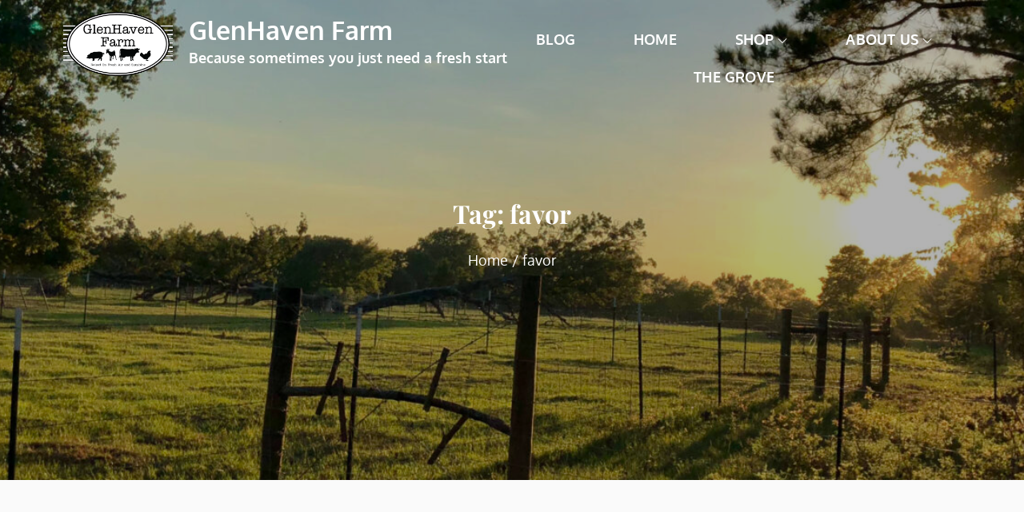

--- FILE ---
content_type: text/css
request_url: https://glenhaventx.com/wp-content/themes/farmerpress/style.css?ver=6.8.3
body_size: 25450
content:
/*
Theme Name: Farmerpress
Theme URI: https://themepalace.com/downloads/farmerpress/
Author: Theme Palace
Author URI: https://themepalace.com
Description: Theme Palace presents a functional yet professional-looking agriculture-based WordPress theme called Farmerpress. The theme is suitable for farmers, gardeners, the organic food industry, and anyone dealing with agriculture and nature–related activities. It comes with an outstanding design, excellent features, easy to use and customize, and will instantly meet your expectations. The design is clean and eye-catching. It includes multiple homepage designs to kickstart your site and get going. The full-width header image on the home page is attractive and informative. While it already comes with pre-made designs and layout, you have the complete freedom to customize it as per your need. . No, you do not need any prior coding knowledge for that.
Version: 1.0.4
Requires PHP: 5.6
Requires at least: 4.8
Tested up to: 6.4
License: GNU General Public License v3 or later
License URI: http://www.gnu.org/licenses/gpl-3.0.html
Text Domain: farmerpress
Tags: translation-ready, custom-background, theme-options, custom-menu, threaded-comments, featured-images, footer-widgets, left-sidebar, editor-style, right-sidebar, full-width-template, two-columns, grid-layout, custom-colors, custom-header, custom-logo, featured-image-header, blog, portfolio, entertainment

This theme, like WordPress, is licensed under the GPL.
Use it to make something cool, have fun, and share what you've learned with others.

FarmerPress  Pro is based on Underscores http://underscores.me/, (C) 2012-2016 Automattic, Inc.
Underscores is distributed under the terms of the GNU GPL v2 or later.

Normalizing styles have been helped along thanks to the fine work of
Nicolas Gallagher and Jonathan Neal http://necolas.github.com/normalize.css/
*/

/*--------------------------------------------------------------
>>> TABLE OF CONTENTS:
----------------------------------------------------------------
# Preloader
# Normalize
# Typography
# Elements
# Forms
# Navigation
	## Links
	## Menus
# Accessibility
# Alignments
# Clearings
# Widgets
# Content
	## Posts and pages
	## Comments
# Infinite scroll
# Layouts and Titles
# Media
	## Captions
	## Galleries
# Social Icons
# Breadcrumb List
# Homepage Sections
	## Featured Slider
	## WP Travel Search
	## Recommended Packages
	## About Us Section
	## Call To Action
	## Travel Preparation
	## Travel Destination
	## Client Testimonial
	## Latest Posts

# Blog/Archive/Single
# Footer
# Font Family Options
# Responsive

--------------------------------------------------------------*/

/*--------------------------------------------------------------
# Preloader
--------------------------------------------------------------*/
#loader {
	overflow-x: hidden;
	overflow-y: hidden;
	vertical-align: middle;
	background-color: #fff;
	position:fixed;
	display: table;
	width: 100%;
	top:0;
	height: 100%;
	min-height: 100%;
	z-index:9999;
}

.loader-container {
	position: relative;
	display: table-cell;
	vertical-align: middle;
	z-index: 12;
	text-align:center;
	text-transform: uppercase;
}

#preloader {
	position:relative;
	margin:auto;
	width:100px;
}

#preloader span {
	display:block;
	bottom:0px;
	width: 9px;
	height: 5px;
	background:#fff;
	position:absolute;
	animation: preloader 1.5s  infinite ease-in-out;
}
 
#preloader span:nth-child(2) {
	left:11px;
	animation-delay: .2s;
}
#preloader span:nth-child(3) {
	left:22px;
	animation-delay: .4s;
}
#preloader span:nth-child(4) {
	left:33px;
	animation-delay: .6s;
}
#preloader span:nth-child(5) {
	left:44px;
	animation-delay: .8s;
}

.loader-container svg {
	width: 70px;
	height: 70px;
	fill: #330033;
	-webkit-animation: rotating 2s linear infinite;
	-moz-animation: rotating 2s linear infinite;
	-ms-animation: rotating 2s linear infinite;
	-o-animation: rotating 2s linear infinite;
	animation: rotating 2s linear infinite;
}

@keyframes preloader {
    0% {height:5px;transform:translateY(0px);background: #ff2d00;}
    25% {height:30px;transform:translateY(15px);background: #ff2d00;}
    50% {height:5px;transform:translateY(0px);background: #ff2d00;}
    100% {height:5px;transform:translateY(0px);background: #ff2d00;}
}

@-webkit-keyframes rotating /* Safari and Chrome */ {
  from {
    -webkit-transform: rotate(0deg);
    -o-transform: rotate(0deg);
    transform: rotate(0deg);
  }
  to {
    -webkit-transform: rotate(360deg);
    -o-transform: rotate(360deg);
    transform: rotate(360deg);
  }
}
@keyframes rotating {
  from {
    -ms-transform: rotate(0deg);
    -moz-transform: rotate(0deg);
    -webkit-transform: rotate(0deg);
    -o-transform: rotate(0deg);
    transform: rotate(0deg);
  }
  to {
    -ms-transform: rotate(360deg);
    -moz-transform: rotate(360deg);
    -webkit-transform: rotate(360deg);
    -o-transform: rotate(360deg);
    transform: rotate(360deg);
  }
}
.blog-loader {
    text-align: center;
    margin-top: 50px;
}
.blog-loader svg {
    width: 30px;
    height: 30px;
}
#LBloadmore svg.latest-posts-loader,
.blog-loader svg {
    margin-left: 15px;
    animation: infinitepreloader 1.5s  infinite ease-in-out;
}
@keyframes infinitepreloader {
	100%{transform: rotate(180deg);}
}
.backtotop {
    background-color: #333;
    z-index: 300;
    width: 40px;
    height: 40px;
    line-height: 36px;
    font-size: 18px;
    text-align: center;
    position: fixed;
    bottom: -100px;
    right: 25px;
    cursor: pointer;
    -webkit-transition: all .7s ease-in-out;
    -moz-transition: all .7s ease-in-out;
    -o-transition: all .7s ease-in-out;
    -ms-transition: all .7s ease-in-out;
    transition: all .7s ease-in-out;
    color: #fff;
}
.backtotop:hover,
.backtotop:focus {
	background-color: #66cccc;
}
.backtotop svg {
    display: inline-block;
    vertical-align: middle;
    fill: #fff;
}

@-webkit-keyframes colorchange {
	0%   {border-color: #e30048;}
	25%  {border-color: #330033;}
	50%  {border-color: #9acf0b;}
	75%  {border-color: #a93d7b;}
	100% {border-color: #f1ad02;}
}

@keyframes colorchange {
	0%   {border-color: #e30048;}
	25%  {border-color: #330033;}
	50%  {border-color: #9acf0b;}
	75%  {border-color: #a93d7b;}
	100% {border-color: #f1ad02;}
}
/*--------------------------------------------------------------
# Normalize
--------------------------------------------------------------*/
html {
	font-family: sans-serif;
	-webkit-text-size-adjust: 100%;
	-ms-text-size-adjust:     100%;
}

body {
	margin: 0;
	font-family: 'Oxygen', sans-serif;
	font-weight: bold;
}

.boxed-layout,
.frame-layout {
    background-image: url('assets/images/pattern.png');
}

.boxed-layout #page,
.frame-layout #page {
    background-color: #fff;
}

#content {
    position: relative;
    overflow-x: hidden;
}

article,
aside,
details,
figcaption,
figure,
footer,
header,
main,
menu,
nav,
section,
summary {
	display: block;
}

audio,
canvas,
progress,
video {
	display: inline-block;
	vertical-align: baseline;
}

audio:not([controls]) {
	display: none;
	height: 0;
}

[hidden],
template {
	display: none;
}

abbr[title] {
	border-bottom: 1px dotted;
}

b,
strong {
	font-weight: bold;
    color: #333333;
}

dfn {
	font-style: italic;
}

h1 {
	font-size: 52px;
}

h2 {
	font-size: 42px;
}

h3 {
	font-size: 26px;
}

h4 {
	font-size: 20px;
}

h5 {
	font-size: 18px;
}

h6 {
	font-size: 14px;
}

h1,
h2,
h3,
h4,
h5,
h6 {
	clear: both;
	color: #330033;
	margin: 16px 0;
	line-height: 1.3;
	font-weight: 400;
	font-family: 'Playfair Display', serif;
}

h1 {
	margin: 0 0 16px;
}

mark {
	background: #ff0;
	color: #333333;
}

small {
	font-size: 80%;
}

sub,
sup {
	font-size: 75%;
	line-height: 0;
	position: relative;
	vertical-align: baseline;
}

sup {
	top: -0.5em;
}

sub {
	bottom: -0.25em;
}

img {
	border: 0;
}

figure {
	margin: 1em 40px;
}

hr {
	box-sizing: content-box;
	height: 0;
}

pre {
	overflow: auto;
}

code,
kbd,
pre,
samp {
	font-family: monospace, monospace;
	font-size: 1em;
}

button,
input,
optgroup,
select,
textarea {
	color: inherit;
	font: inherit;
	margin: 0;
}

button {
	overflow: visible;
}

button,
select {
	text-transform: none;
}

button,
html input[type="button"],
input[type="reset"],
input[type="submit"] {
	-webkit-appearance: button;
	cursor: pointer;
}

button[disabled],
html input[disabled] {
	cursor: default;
}

button::-moz-focus-inner,
input::-moz-focus-inner {
	border: 0;
	padding: 0;
}

input {
	line-height: normal;
}

input[type="checkbox"],
input[type="radio"] {
	box-sizing: border-box;
	padding: 0;
}

input[type="number"]::-webkit-inner-spin-button,
input[type="number"]::-webkit-outer-spin-button {
	height: auto;
}

input[type="search"]::-webkit-search-cancel-button,
input[type="search"]::-webkit-search-decoration {
	-webkit-appearance: none;
}

fieldset {
	border: 1px solid #c0c0c0;
	margin: 0 2px;
	padding: 0.35em 0.625em 0.75em;
}

legend {
	border: 0;
	padding: 0;
}

textarea {
	overflow: auto;
}

optgroup {
	font-weight: bold;
}

table {
	border-collapse: collapse;
	border-spacing: 0;
}
tbody {
    text-align: left;
}
tr {
    border: 1px solid #e4e4e4;
}
td,
th {
	padding: 10px;
    font-weight: 400;
}

th {
	color: #333333;
}

td#next {
    text-align: right;
}

.calendar_wrap table {
    display: table;
}

.calendar_wrap th, 
.calendar_wrap td {
    padding: 8px 5px;
}

.site-footer .calendar_wrap th, 
.site-footer .calendar_wrap td {
    color: #fff;
}

.site-footer .calendar_wrap caption {
	color: #fff;
}

/*--------------------------------------------------------------
# Typography
--------------------------------------------------------------*/
body,
button,
input,
select,
textarea {
	color: #7F6E81;
	font-size: 18px;
	font-size: 1.125rem;
	line-height: 35px;
    word-wrap: break-word;
}
p {
	margin: 0 0 1em;
}
p:last-child {
	margin-bottom: 0;
}
dfn,
cite,
em,
i {
	font-style: italic;
}

blockquote {
	margin: 0 1.5em;
}

address {
	margin: 0 0 1.5em;
}

pre {
	background: #eee;
	font-family: "Courier 10 Pitch", Courier, monospace;
	font-size: 15px;
	font-size: 0.9375rem;
	line-height: 1.6;
	margin-bottom: 1.6em;
	max-width: 100%;
	overflow: auto;
	padding: 1.6em;
}

code,
kbd,
tt,
var {
	font-family: Monaco, Consolas, "Andale Mono", "DejaVu Sans Mono", monospace;
	font-size: 15px;
	font-size: 0.9375rem;
}

abbr,
acronym {
	border-bottom: 1px dotted #666;
	cursor: help;
}

mark,
ins {
	background: #fff9c0;
	text-decoration: none;
}

big {
	font-size: 125%;
}

/*--------------------------------------------------------------
# Elements
--------------------------------------------------------------*/
html {
	box-sizing: border-box;
}

*,
*:before,
*:after { /* Inherit box-sizing to make it easier to change the property for components that leverage other behavior; see http://css-tricks.com/inheriting-box-sizing-probably-slightly-better-best-practice/ */
	box-sizing: inherit;
}

body {
	background: #FAFAFA; /* Fallback for when there is no custom background color defined. */
    overflow-x: hidden;
}

blockquote {
    padding: 15px 0;
    font-size: 18px;
    line-height: 35px;
    font-weight: 300;
    position: relative;
    margin: 0 0 21px;
}

blockquote p {
    margin-bottom: 0;
}

blockquote.alignright {
    padding-right: 0;
    margin-bottom: 14px;
}

hr {
	background-color: #ccc;
	border: 0;
	height: 1px;
	margin-bottom: 1.5em;
}

ul,
ol {
	margin: 0 0 21px;
    padding-left: 1.5em;
}

ul {
	list-style: disc;
}

ol {
	list-style: decimal;
}

li > ul,
li > ol {
	margin-bottom: 0;
	margin-left: 0.5em;
}

dt {
	font-weight: bold;
    margin-bottom: 1em;
}

dd {
	margin: 0 1.5em 1.5em;
}

img {
	height: auto; /* Make sure images are scaled correctly. */
	max-width: 100%; /* Adhere to container width. */
	display: inline-block;
	vertical-align: middle;
}

figure {
	margin: 0; /* Extra wide images within figure tags don't overflow the content area. */
}

table {
	margin: 0 0 1.5em;
	width: 100%;
    display: inline-block;
}

/*--------------------------------------------------------------
# Forms
--------------------------------------------------------------*/
button,
input[type="button"],
input[type="reset"],
input[type="submit"] {
	padding: 10px 32px;
    font-weight: 400;
    display: inline-block;
    position: relative;
    text-align: center;
    border: 2px solid #66cccc;
    background-color: #66cccc;
    color: #fff;
    border-radius: 5px;
    text-transform: uppercase;
    -webkit-transition: all 0.3s ease-in-out;
    -moz-transition: all 0.3s ease-in-out;
    -ms-transition: all 0.3s ease-in-out;
    -o-transition: all 0.3s ease-in-out;
    transition: all 0.3s ease-in-out;
}

button:hover,
input[type="button"]:hover,
input[type="reset"]:hover,
input[type="submit"]:hover {
	border-color: #330033;
    background-color: #330033;
    color: #fff;
}

button:focus,
input[type="button"]:focus,
input[type="reset"]:focus,
input[type="submit"]:focus,
button:active,
input[type="button"]:active,
input[type="reset"]:active,
input[type="submit"]:active {
	border-color: #330033;
    background-color: #330033;
    color: #fff;
    outline: thin dotted;
}

input[type="text"],
input[type="email"],
input[type="url"],
input[type="password"],
input[type="search"],
input[type="number"],
input[type="tel"],
input[type="range"],
input[type="date"],
input[type="month"],
input[type="week"],
input[type="time"],
input[type="datetime"],
input[type="datetime-local"],
input[type="color"],
textarea {
	border: 1px solid #eee;
	padding: 5px 10px;
}

select {
	border: 1px solid #ccc;
}

input[type="text"]:focus,
input[type="email"]:focus,
input[type="url"]:focus,
input[type="password"]:focus,
input[type="search"]:focus,
input[type="number"]:focus,
input[type="tel"]:focus,
input[type="range"]:focus,
input[type="date"]:focus,
input[type="month"]:focus,
input[type="week"]:focus,
input[type="time"]:focus,
input[type="datetime"]:focus,
input[type="datetime-local"]:focus,
input[type="color"]:focus,
textarea:focus {
	outline: thin dotted;
}

textarea {
	width: 100%;
}
#respond input,
.wpcf7 input {
    width: 100%;
}
p.form-submit {
    clear: both;
    display: inline-block;
    position: relative;
}
.comment-notes {
    margin-top: 0;
    margin-bottom: 20px;
}
#respond label {
    color: #273238;
    margin-bottom: 5px;
    display: block;
}
#commentform p {    
    margin-bottom: 21px;
}
.customize-support #commentform p.comment-form-comment {
    margin-bottom: 10px;
}
#commentform p.form-submit {
	margin: 0;
}
#comments {
    margin: 60px 0 0;
}
#respond .comment-form-cookies-consent input[type="checkbox"], 
.comment-form-cookies-consent input[type="checkbox"] {
    width: auto;
    float: left;
    height: auto;
    min-height: auto;
    margin-right: 10px;
}
#respond .comment-form-cookies-consent label, 
.comment-form-cookies-consent label {
    display: table;
    margin: 0;
    line-height: 1;
}
.comment-form-cookies-consent {
    clear: both;
    margin-top: 15px;
    display: inline-block;
    width: 100%;
}
/*--------------------------------------------------------------
# Navigation
--------------------------------------------------------------*/
/*--------------------------------------------------------------
## Links
--------------------------------------------------------------*/
a {
	color: #330033;
	text-decoration: underline;
}

a:hover,
a:focus,
a:active {
	color: #66cccc;
}

a:focus {
	outline: thin dotted;
}

/*--------------------------------------------------------------
## Top Bar
--------------------------------------------------------------*/
#top-bar {
    background-color: #007aff;
    color: #fff;
    padding: 0;
    min-height: 50px;
    z-index: 3;
}
#top-bar .contact-info {
	list-style: none;
	margin: 0;
    padding: 10px 0;
}
#top-bar .contact-info li a:not(:last-child):after {
    content: ",";
}
#top-bar .contact-info a {
	color: #fff;
}
#top-bar .contact-info a:hover,
#top-bar .contact-info a:focus {
    opacity: 0.9;
}
#top-bar .contact-info a:hover svg,
#top-bar .contact-info a:focus svg {
    fill: #fff;
}
#top-bar .contact-info svg {
    margin-right: 10px;
    display: inline-block;
}
#top-bar svg.icon-up,
#top-bar svg.icon-down {
    margin: auto;
    display: block;
    cursor: pointer;
    fill: #fff;
}
#top-bar ul {
    padding: 0;
    margin: 0;
}
#top-bar svg.icon-up,
#top-bar.top-menu-active svg.icon-down {
    display: none;
}
#top-bar.top-menu-active svg.icon-up {
    display: block;
}
.secondary-menu {
    float: right;
}
#top-bar ul li {
    float: left;
    list-style: none;
}
#top-bar .col-1 .hentry {
    text-align: center;
}
#top-bar .col-1 ul li {
	float: none;
	display: inline-block;
}
#top-bar .col-1 .secondary-menu {
	float: none;
}
.secondary-menu a {
    color: #738f9d;
}
#top-bar svg {
	fill: #fff;
}
#top-bar ul.social-icons li {
	margin-right: 5px;
}
#top-bar ul.social-icons li:last-child {
	margin-right: 0;
}
#top-bar ul.social-icons li a:hover svg,
#top-bar ul.social-icons li a:focus svg {
	fill: #fff;
}
#top-bar .secondary-menu ul {
    padding: 5px 0;
}
.secondary-menu ul {
    float: left;
}
/*--------------------------------------------------------------
## Menus
--------------------------------------------------------------*/
#masthead {
    position: relative;
    width: 100%;
    z-index: 3000;
    padding: 15px 0;
    background-color: #121616;
}
.site-branding-wrapper {
    position: relative;
    z-index: 1;
    float: left;
}
.site-logo, 
#site-identity {
    display: inline-block;
    vertical-align: middle;
}
.search-menu {
    position: relative;
}
.search-menu > svg {
    display: none;
}
.site-title {
    font-size: 32px;
    margin: 0;
    font-weight: 700;
}
#masthead a {
	text-decoration: none;
}
.site-title a {
    color: #fff;
    text-decoration: none;
}
.site-title a:hover,
.site-title a:focus {
	color: #fff;
}
.site-description {
    margin: 0;
    color: #fff;
}
.site-logo img {
    max-height: 80px;
    margin-right: 15px;
    width: auto;
    -webkit-transition: all 0.3s ease-in-out;
    -moz-transition: all 0.3s ease-in-out;
    -ms-transition: all 0.3s ease-in-out;
    -o-transition: all 0.3s ease-in-out;
    transition: all 0.3s ease-in-out;
}
.site-branding-wrapper ul.login-register li a {
    color: #333333;
}
.site-branding-wrapper ul.login-register li a:hover,
.site-branding-wrapper ul.login-register li a:focus {
	color: #330033;
}
.site-branding-wrapper ul.login-register li a:hover svg,
.site-branding-wrapper ul.login-register li a:focus svg {
	fill: #330033;
}
.site-branding-wrapper ul.login-register {
    list-style: none;
    margin: 0;
    padding: 0;
}
.site-branding-wrapper ul.login-register li {
    display: inline-block;
    vertical-align: middle;
}
.site-branding-wrapper ul.login-register > li:not(:last-child) {
    border-right: 1px solid rgba(1, 1, 1, 0.20);
    padding-right: 20px;
    margin-right: 15px;
}
.site-branding-wrapper ul.login-register li svg {
    margin-right: 10px;
}
.site-branding-wrapper ul.login-register li.cart-count svg {
	margin-left: 10px;
    margin-right: 0;
}
.site-branding-wrapper form.search-form button.search-submit,
.site-branding-wrapper form.search-form button.search-submit:hover,
.site-branding-wrapper form.search-form button.search-submit:focus {
    background-color: transparent;
}
.site-branding-wrapper form.search-form button.search-submit svg {
	fill: #333333;
}
.site-branding-wrapper form.search-form button.search-submit:hover svg,
.site-branding-wrapper form.search-form button.search-submit:focus svg {
	fill: #330033;
}
.main-navigation {
	display: block;
    position: relative;
    padding: 11px 0;
    float: right;
}
.main-navigation ul#primary-menu > li.current-menu-item > a,
.main-navigation ul#primary-menu > li > a:hover,
.main-navigation ul#primary-menu > li > a:focus,
.main-navigation ul#primary-menu > li:hover > a,
.main-navigation ul#primary-menu > li:focus > a {
    color: #fff;
    opacity: 1;
}
.main-navigation ul#primary-menu > li > a:hover,
.main-navigation ul#primary-menu > li > a:focus,
.main-navigation ul#primary-menu > li:hover > a,
.main-navigation ul#primary-menu > li:focus > a,
.main-navigation ul#primary-menu .focus > a {
    color: #fff;
    opacity: 0.8;
}
.main-navigation ul#primary-menu li:hover > svg,
.main-navigation ul#primary-menu li:focus > svg,
.main-navigation li.menu-item-has-children:hover > a > svg,
.main-navigation li.menu-item-has-children > a:hover > svg,
.main-navigation li.menu-item-has-children > a:focus > svg,
.main-navigation ul#primary-menu > li.current-menu-item > a > svg {
    fill: #fff;
}
.main-navigation ul ul {
    background-color: #fff;
    text-align: left;
    padding: 0;
}
.main-navigation ul.sub-menu li a {
    padding: 8px 15px;
    color: #333333;
}
.main-navigation ul.sub-menu a:after {
	float: right;
}
.main-navigation ul {
	display: none;
	list-style: none;
	margin: 0;
	padding-left: 0;
}

.main-navigation li {
	position: relative;
}

.main-navigation ul.nav-menu > li > a {
    padding: 6px 34px;
    text-transform: uppercase;
}
.main-navigation .responsive-site-branding {
    padding: 0 34px;
}
.main-navigation form.search-form input {
    background-color: #333333;
    border-color: #333333;
    color: #333333;
    font-weight: 400;
}
.site-branding-wrapper .search-menu svg {
    fill: #fff;
}
.search-menu a {
    width: 50px;
    height: 50px;
    display: inline-block;
    line-height: 50px;
}
.main-navigation a:hover,
.main-navigation ul.nav-menu > li > a:hover {
    color: #330033;
}
.main-navigation a {
    display: block;
    color: #fff;
    position: relative;
    letter-spacing: 0.01em;
}
.main-navigation ul ul {
	float: left;
	position: absolute;
	top: 100%;
	left: -999em;
	z-index: 99999;
}
.main-navigation ul ul ul {
	left: -999em;
	top: 0;
}
.main-navigation ul ul a {
	width: 250px;
}
.main-navigation .current_page_item > a,
.main-navigation .current-menu-item > a,
.main-navigation .current_page_ancestor > a,
.main-navigation .current-menu-ancestor > a {
	color: #333333;
}
.main-navigation .count {
    float: right;
    background-color: #330033;
    width: 20px;
    height: 20px;
    border-radius: 20px;
    text-align: center;
    line-height: 1.1;
    margin-top: 5px;
}
form.search-form {
    width: 100%;
    max-width: 100%;
    position: relative;
}
.main-navigation form.search-form {
    min-width: 320px;
}
input.search-field {
    height: 45px;
    border-radius: 0;
    padding: 0 50px 0 15px;
    width: 100%;
}
.main-navigation svg.icon-close {
    display: none;
}
svg {
    width: 16px;
    height: 16px;
    display: inline-block;
    vertical-align: middle;
}
svg.icon-search,
svg.icon-close {
    width: 15px;
    height: 15px;
    fill: #fff;
}
.main-navigation svg.icon-down {
    width: 12px;
    height: 12px;
    margin-left: 5px;
}
.main-navigation .sub-menu svg {
    width: 12px;
    height: 12px;
    fill: #333333;
    position: absolute;
    right: 15px;
    top: 50%;
    -webkit-transform: translateY(-50%) rotate(-180deg);
    -moz-transform: translateY(-50%) rotate(-180deg);
    -ms-transform: translateY(-50%) rotate(-180deg);
    -o-transform: translateY(-50%) rotate(-180deg);
    transform: translateY(-50%) rotate(-180deg);
}
.menu-toggle {
    border-radius: 0;
    font-size: 16px;
    padding: 0 10px;
    margin: auto;
    height: 50px;
    position: relative;
    background-color: transparent;
    border: none;
    width: 100px;
    display: flex;
    align-items: center;
    justify-content: space-between;
    flex-direction: row-reverse;
}
.menu-toggle .icon-close {
    width: 18px;
    height: 18px;
    margin-left: 10px;
    fill: #fff;
}
.menu-open .menu-toggle .icon-close {
	display: inline-block;
}
.menu-toggle:hover,
.menu-toggle:focus {
	background-color: transparent;
}
.menu-toggle svg {
    fill: #fff;
}
.menu-label {
    color: #fff;
    margin-left: 7px;
}
svg.icon-menu {
    width: 30px;
    height: 30px;
}
.menu-open svg.icon-menu {
    display: none;
}
button.dropdown-toggle {
    padding: 0;
    position: absolute;
    top: 0;
    right: 0;
    background-color: transparent;
    border: none;
    width: 45px;
    height: 55px;
    line-height: 62px;
}
button.dropdown-toggle:focus {
    outline: thin dotted #000;
}
.main-navigation .dropdown-toggle.active > svg {
    -webkit-transform: rotate(180deg);
    -moz-transform: rotate(180deg);
    -ms-transform: rotate(180deg);
    -o-transform: rotate(180deg);
    transform: rotate(180deg);
    -webkit-transform-origin: 50% 50%;
    -moz-transform-origin: 50% 50%;
    -ms-transform-origin: 50% 50%;
    -o-transform-origin: 50% 50%;
    transform-origin: 50% 50%;
}
.menu-overlay {
    -webkit-transition: 0.5s ease-in-out;
    -moz-transition: 0.5s ease-in-out;
    -ms-transition: 0.5s ease-in-out;
    -o-transition: 0.5s ease-in-out;
    transition: 0.5s ease-in-out;
}
.menu-overlay.active {
    background-color: #000;
    position: fixed;
    left: 0;
    top: 0;
    width: 100%;
    height: 100%;
    opacity: 0.8;
    z-index: 3;
}

.site-main .comment-navigation,
.site-main .posts-navigation,
.site-main .post-navigation {
	margin: 50px 0 0;
	overflow: hidden;
}

.comment-navigation .nav-previous,
.posts-navigation .nav-previous,
.post-navigation .nav-previous {
	float: left;
	width: 50%;
	position: relative;
}

.comment-navigation .nav-next,
.posts-navigation .nav-next,
.post-navigation .nav-next {
	float: right;
	text-align: right;
	width: 50%;
	position: relative;
}
.post-navigation a, 
.posts-navigation a {
    font-weight: 400;
}
.post-navigation, 
.posts-navigation {
    padding: 0;
    position: relative;
    clear: both;
}
.pagination .page-numbers,
.pagination .page-numbers.dots:hover,
.pagination .page-numbers.dots:focus,
.pagination .page-numbers.prev,
.pagination .page-numbers.next {
    text-align: center;
    line-height: 40px;
    width: 40px;
    height: 40px;
    display: inline-block;
    vertical-align: middle;
    margin-right: 5px;
    color: #333333;
    background-color: transparent;
    border: 1px solid #ccc;
}
.pagination .page-numbers.current,
.pagination .page-numbers:hover,
.pagination .page-numbers:focus {
    color: #fff;
    border-color: #330033;
    background-color: #330033;
}
.pagination .prev.page-numbers img {
    -webkit-transform: rotate(-180deg);
    -moz-transform: rotate(-180deg);
    -ms-transform: rotate(-180deg);
    -o-transform: rotate(-180deg);
    transform: rotate(-180deg);
}
.pagination img {
	opacity: 0.4;
    -webkit-filter: grayscale(100%);
    filter: grayscale(100%);
}
.pagination a:hover img,
.pagination a:focus img {
	opacity: 1;
	-webkit-filter: grayscale(0);
    filter: grayscale(0);
}
.nav-previous span {
    padding-left: 20px;
    float: left;
    text-align: left;
}
.nav-next span {
    padding-right: 20px;
    float: right;
    text-align: right;
}
.navigation .nav-previous svg {
    position: absolute;
    top: 35px;
    left: 20px;
}
.navigation .nav-next svg {
    position: absolute;
    top: 35px;
    right: 20px;
}
.post-navigation span,
.posts-navigation span {
    display: table;
}
.navigation.post-navigation, 
.navigation.posts-navigation {
    background-color: #eee;
}
.navigation.posts-navigation {
    margin-top: 25px;
    background-color: #fff;
    box-shadow: 0px 0px 30px 0px rgba(0, 0, 0, 0.1);
}
.navigation.post-navigation .nav-previous, 
.navigation.posts-navigation .nav-previous,
.navigation.post-navigation .nav-next, 
.navigation.posts-navigation .nav-next {
	padding: 26px;
}
.navigation.post-navigation a,
.navigation.posts-navigation a {
	font-size: 22px;
	color: #330033;
}

.navigation.post-navigation .nav-previous a:hover, 
.navigation.post-navigation .nav-previous a:focus, 
.navigation.posts-navigation .nav-previous a:hover,
.navigation.posts-navigation .nav-previous a:focus,
.navigation.post-navigation .nav-next a:focus, 
.navigation.post-navigation .nav-next a:hover, 
.navigation.posts-navigation .nav-next a:focus,
.navigation.posts-navigation .nav-next a:hover {
	color: #66cccc;
}

.navigation.post-navigation .nav-previous a:hover svg, 
.navigation.post-navigation .nav-previous a:focus svg, 
.navigation.post-navigation .nav-next a:focus svg, 
.navigation.post-navigation .nav-next a:hover svg{
	fill: #66cccc;
}

/*--------------------------------------------------------------
# Accessibility
--------------------------------------------------------------*/
/* Text meant only for screen readers. */
.screen-reader-text {
	clip: rect(1px, 1px, 1px, 1px);
	position: absolute !important;
	height: 1px;
	width: 1px;
	overflow: hidden;
	word-wrap: normal !important; /* Many screen reader and browser combinations announce broken words as they would appear visually. */
}

.screen-reader-text:focus {
	background-color: #f1f1f1;
	border-radius: 3px;
	box-shadow: 0 0 2px 2px rgba(0, 0, 0, 0.6);
	clip: auto !important;
	color: #21759b;
	display: block;
	font-size: 14px;
	font-size: 0.875rem;
	font-weight: bold;
	height: auto;
	left: 5px;
	line-height: normal;
	padding: 15px 23px 14px;
	text-decoration: none;
	top: 5px;
	width: auto;
	z-index: 100000; /* Above WP toolbar. */
}

/* Do not show the outline on the skip link target. */
#content[tabindex="-1"]:focus {
	outline: 0;
}

/*--------------------------------------------------------------
# Alignments
--------------------------------------------------------------*/
.alignleft {
	display: inline;
	float: left;
	margin-right: 1.5em;
}

.alignright {
	display: inline;
	float: right;
	margin-left: 1.5em;
}

.aligncenter {
	clear: both;
	display: block;
	margin-left: auto;
	margin-right: auto;
}

/*--------------------------------------------------------------
# Clearings
--------------------------------------------------------------*/
.clear:before,
.clear:after,
.entry-content:before,
.entry-content:after,
.comment-content:before,
.comment-content:after,
.site-header:before,
.site-header:after,
.site-content:before,
.site-content:after,
.site-footer:before,
.site-footer:after,
.footer-widgets-area:before,
.footer-widgets-area:after,
.wrapper:before,
.wrapper:after {
	content: "";
	display: table;
	table-layout: fixed;
}

.clear:after,
.entry-content:after,
.comment-content:after,
.site-header:after,
.site-content:after,
.site-footer:after,
.footer-widgets-area:before,
.footer-widgets-area:after,
.wrapper:before,
.wrapper:after {
	clear: both;
}

/*--------------------------------------------------------------
# Widgets
--------------------------------------------------------------*/
.widget {
	margin: 0 0 1.3em;
}
.widget:last-child {
    margin-bottom: 0;
}

.widget_tag_cloud .tagcloud a {
    font-size: 14px !important;
    border: 1px solid #aaa;
    display: inline-block;
    line-height: 1;
    padding: 5px;
    margin-right: 5px;
    margin-bottom: 5px;
}

#colophon .widget {
	margin: 0 0 40px;
}

#colophon .widget.widget_text {
	margin-bottom: 35px;
}

#colophon .widget:last-child {
    margin-bottom: 0;
}

#secondary .widget {
    margin-bottom: 25px;
    background-color: #eee;
    padding: 40px 25px;
}

#secondary .widget:last-child {
    margin-bottom: 0;
}

/* Make sure select elements fit in widgets. */
.widget select {
	max-width: 100%;
    background-color: #f6f6f6;
    padding: 10px;
    border: none;
    width: 100%;
    max-width: 300px;
}

.widget input {
    height: 40px;
    border-radius: 0;
    padding: 0 15px;
}

form.search-form button.search-submit {
    width: 50px;
    height: 50px;
    position: absolute;
    right: 0;
    top: 0;
    background-color: #330033;
    border: none;
    border-radius: 0;
    padding: 0;
}
form.search-form button.search-submit svg {
	fill: #fff;
	width: 16px;
    height: 16px;
}
form.search-form button.search-submit:hover,
form.search-form button.search-submit:focus {
	background-color: #66cccc;
}
form.search-form button.search-submit:hover svg,
form.search-form button.search-submit:focus svg {
	fill: #fff;
}
form.search-form input {
	border: none;
}
form.search-form input {
    padding: 0 40px 0 15px;
    height: 50px;
    background-color: #f6f6f6;
}
form.search-form {
    position: relative;
}

form.search-form input {
    width: 100%;
    padding: 0 40px 0 15px;
}

#wp-calendar tbody td {
    text-align: center;
}

#wp-calendar caption {
    margin-bottom: 15px;
    text-align: left;
}
#colophon .widget.widget_calendar th {
    color: #fff;
}
#secondary .widget.tp-instagram ul li.hentry {
    margin: 0;
}
.widget-title {
    font-size: 16px;
    margin: 0 0 35px;
}

.widget li:not(:last-child) {
    margin-bottom: 10px;
}

.tp-instagram ul {
    list-style: none;
    margin: -5px;
    padding: 0;
}
.widget.tp-instagram li {
	margin: 0;
	padding: 5px;
}
.tp-instagram .col-1 li {
	width: 100%;
	float: none;
}
.tp-instagram .col-2 li {
	width: 50%;
	float: left;
}
.tp-instagram .col-3 li {
	width: 33.33%;
	float: left;
}
.tp-instagram .col-4 li {
	width: 25%;
	float: left;
}
.tp-instagram .col-5 li {
	width: 20%;
	float: left;
}
.tp-instagram li img {
	width: 100%;
}
.tp-instagram .col-2 li:nth-child(2n+1) {
	clear: left;
}
.tp-instagram .col-3 li:nth-child(3n+1) {
	clear: left;
}
.tp-instagram .col-4 li:nth-child(4n+1) {
	clear: left;
}
.tp-instagram .col-5 li:nth-child(5n+1) {
	clear: left;
}
.footer-widgets-area .tp-instagram ul.col-1 .hentry {
    width: 100%;
}
.footer-widgets-area .tp-instagram ul.col-2 .hentry {
    width: 50%;
}
.footer-widgets-area .tp-instagram ul.col-3 .hentry {
    width: 33.33%;
}
.footer-widgets-area .tp-instagram ul.col-4 .hentry {
    width: 25%;
}
.footer-widgets-area .tp-instagram ul.col-5 .hentry {
    width: 20%;
}
.footer-widgets-area .tp-instagram ul.col-2 .hentry:nth-child(2n+1) {
    clear: left;
}

.right-sidebar #secondary, 
.left-sidebar #secondary {
	margin-top: 50px;
}
#secondary {
    position: relative;
    overflow: hidden;
}
#secondary a {
	text-decoration: none;
}
#secondary .textwidget a {
	text-decoration: underline;
}
#secondary .widget_search form.search-form input {
	background-color: #fff;
}
#secondary .widget-title,
#secondary .widgettitle {
	font-size: 22px;
    margin-bottom: 25px;
    font-weight: 700;
    text-align: center;
}
.widget_popular_post ul,
.widget_latest_post ul {
    padding: 0;
    margin: 0;
    list-style: none;
    clear: both;
    display: table;
}
.widget.widget_popular_post ul li,
.widget.widget_latest_post ul li {
    clear: both;
    margin-bottom: 20px;
    display: inline-block;
    width: 100%;
}
.widget.widget_popular_post ul li:last-child,
.widget.widget_latest_post ul li:last-child {
	margin-bottom: 0;
	padding-bottom: 0;
	border-bottom: none;
}
.widget_popular_post h3,
.widget_latest_post h3 {
    display: table-row;
    margin: 0;
    font-size: 16px;
    line-height: 1.5;
}
.widget_popular_post .entry-meta {
    margin-top: 10px;
}
.widget_popular_post time,
.widget_latest_post time {
    margin-top: 5px;
    display: inline-block;
    font-size: 12px;
}
.widget_popular_post h3 a,
.widget_latest_post h3 a,
.widget_popular_post a time,
.widget_popular_post time,
.widget_latest_post a time,
.widget_latest_post time {
    color: #333333;
}
.widget_popular_post img,
.widget_latest_post img {
    width: 116px;
    height: 95px;
    object-fit: cover;
    margin-right: 20px;
    float: left;
}
.textwidget img {
    margin-bottom: 30px;
    display: block;
}
.widget.widget_text .btn {
	margin-top: 20px;
}
#colophon .widget .social-icons li a:hover svg,
#colophon .widget .social-icons li a:focus svg {
	fill: #fff;
}
.widget_contact_info ul {
    margin: 0;
    padding: 0;
    list-style: none;
}
.widget_categories li {
    position: relative;
}
.widget_categories .has-post-thumbnail a {
    position: absolute;
    background-color: #fff;
    top: 20px;
    left: 20px;
    color: #333333;
    padding: 6px 19px;
    text-transform: uppercase;
}
#secondary .widget_categories li.has-post-thumbnail:not(:last-child) {
    margin-bottom: 20px;
}
#secondary .widget_social_icons ul {
    display: -webkit-flex;
    display: flex;
    align-items: center;
    justify-content: space-between;
    flex-direction: row;
}
#secondary .widget_social_icons {
    margin-bottom: 30px;
}
#secondary .widget ul li ul {
    padding-top: 5px;
    padding-left: 15px;
}
.widget_recent_entries .post-date {
    display: block;
}
.tp-instagram li a:before,
.widget_latest_post a:before,
.widget_popular_post a:before,
.widget_contact_info a:before {
	display: none;
}
#colophon .widget_contact_info li:before {
	content: "-";
	margin-right: 5px;
}
.tp-instagram ul {
	margin: -3px;
	clear: both;
	display: table;
	width: 100%;
}
.tp-instagram ul li {
	padding: 3px;
}
.tp-instagram ul.col-1 li {
	width: 100%;
}
.tp-instagram ul.col-2 li {
	width: 50%;
	float: left;
}
.tp-instagram ul.col-3 li {
	width: 33.33%;
	float: left;
}
.tp-instagram ul.col-4 li {
	width: 25%;
	float: left;
}
.tp-instagram ul.col-5 li {
	width: 20%;
	float: left;
}
.tp-instagram ul.col-2 li:nth-child(2n+1),
.tp-instagram ul.col-3 li:nth-child(3n+1),
.tp-instagram ul.col-4 li:nth-child(4n+1),
.tp-instagram ul.col-5 li:nth-child(5n+1) {
	clear: left;
}
.footer-widgets-area.col-4 .tp-instagram ul .hentry:nth-child(4n+1) {
	clear: none;
}
.footer-widgets-area.col-4 .tp-instagram .hentry,
.footer-widgets-area.col-4 .tp-instagram .hentry:nth-child(odd) {
	padding: 3px;
	margin: 0;
}
.footer-widgets-area .widget_popular_post h3 a, 
.footer-widgets-area .widget_latest_post h3 a, 
.footer-widgets-area .widget_popular_post a time, 
.footer-widgets-area .widget_popular_post time, 
.footer-widgets-area .widget_latest_post a time, 
.footer-widgets-area .widget_latest_post time {
	color: #fff;
}
.footer-widgets-area .widget_popular_post time, 
.footer-widgets-area .widget_latest_post time {
	display: table-row;
    font-size: 12px;
}
#secondary .widget.tp-instagram li, 
#secondary .widget.tp-instagram li:first-child,
#secondary .widget.tp-instagram li:hover {
    border: none;
    padding: 3px;
    background-color: transparent;
}
#secondary .widget.food_restro_pro_social_link li, 
#secondary .widget.food_restro_pro_social_link li:first-child,
#secondary .widget.food_restro_pro_social_link li:hover {
	border: none;
	padding: 0;
}
#secondary .social-icons li {
	margin-right: 5px;
	margin-bottom: 5px;
}
#secondary .social-icons li a {
	width: 40px;
	height: 40px;
	line-height: 40px;
}
#secondary .widget.widget_latest_post li, 
#secondary .widget.widget_latest_post li:first-child,
#secondary .widget.widget_latest_post li:hover,
#secondary .widget.widget_popular_post li, 
#secondary .widget.widget_popular_post li:first-child,
#secondary .widget.widget_popular_post li:hover {
    padding: 0;
    border: none;
    background-color: transparent;
}
#secondary .widget.widget_latest_post h3 a,
#secondary .widget.widget_popular_post h3 a {
	font-weight: 600;
}
#secondary .widget.widget_latest_post li:not(:last-child),
#secondary .widget.widget_popular_post li:not(:last-child) {
	margin-bottom: 10px;
}
.footer-widgets-area .widget.widget_latest_post ul li:not(:last-child),
.footer-widgets-area .widget.widget_popular_post ul li:not(:last-child) {
	margin-bottom: 5px;
}
#secondary .food_restro_pro_contact_info li {
	color: #333;
}
/*--------------------------------------------------------------
# Content
--------------------------------------------------------------*/
/*--------------------------------------------------------------
## Posts and pages
--------------------------------------------------------------*/
.sticky {
	display: block;
}
.hentry {
	margin: 0;
}

.updated:not(.published) {
	display: none;
}

.single .byline,
.group-blog .byline {
	display: inline;
}

.page-content,
.entry-content,
.entry-summary {
	margin: 0;
}
.entry-meta span a,
.logged-in-as a {
    text-decoration: none;
}
.page-header span.posted-on {
    margin-bottom: 12px;
    display: inline-block;
    width: 100%;
}
.page-links {
	clear: both;
	margin: 0 0 1.5em;
}
.page-header span.author-name {
    display: block;
    font-size: 16px;
    font-weight: 500;
    line-height: 1;
    color: #333333;
}
.page-header small {
    font-size: 12px;
    color: #330033;
}
nav.navigation.pagination {
    margin-top: 50px;
    clear: both;
    display: inline-block;
    width: 100%;
}
.no-sidebar nav.navigation.pagination {
	text-align: center;
}
.navigation.pagination svg {
    fill: #333333;
    width: 16px;
    height: 16px;
    position: relative;
    top: -2px;
    left: -1px;
}
.navigation.pagination a:hover svg,
.navigation.pagination a:focus svg {
    fill: #fff;
}
.navigation.pagination .prev svg,
.navigation.posts-navigation .nav-previous svg, 
.navigation.post-navigation .nav-previous svg {
    -webkit-transform: rotate(-90deg);
    -moz-transform: rotate(-90deg);
    -ms-transform: rotate(-90deg);
    -o-transform: rotate(-90deg);
    transform: rotate(-90deg);
}
.navigation.pagination .next svg {
	left: auto;
    right: -1px;
}
.navigation.pagination .next svg,
.navigation.posts-navigation .nav-next svg, 
.navigation.post-navigation .nav-next svg {
	-webkit-transform: rotate(90deg);
    -moz-transform: rotate(90deg);
    -ms-transform: rotate(90deg);
    -o-transform: rotate(90deg);
    transform: rotate(90deg);
}
.navigation.posts-navigation svg, 
.navigation.post-navigation svg {
    width: 13px;
    height: 13px;
    fill: #330033;
    display: inline-block;
    vertical-align: middle;
}
.navigation.posts-navigation svg.icon-left, 
.navigation.post-navigation svg.icon-left {
	margin-right: 20px;
}
.navigation.posts-navigation svg.icon-right, 
.navigation.post-navigation svg.icon-right {
	margin-left: 20px;
}
.single-post-wrapper .entry-title {
    font-size: 32px;
    font-weight: 700;
}
.single-post-wrapper .post-categories {
    margin-bottom: 7px;
    display: inline-block;
}
.single-post-wrapper article p {
    margin-top: 0;
    margin-bottom: 28px;
}
.single-post-wrapper article blockquote p {
    margin-bottom: 0;
}
.single-post-wrapper article img {
    margin-bottom: 30px;
}
.single-post-wrapper article .author-image img {
    margin-bottom: 0;
    border-radius: 50%;
}
.single-post-wrapper article p.first-letter:first-letter {
    display: inline-block;
    float: left;
    font-size: 90px;
    line-height: 0.6;
    margin: 16px 16px 0 0;
}
.single-post-wrapper span.posted-on svg,
.single-post-wrapper span.cat-links svg {
    fill: #330033;
    display: inline-block;
    vertical-align: middle;
    margin-right: 5px;
    position: relative;
    top: -3px;
}
.single-post-wrapper span.cat-links svg {
	top: -2px;
}
.single-post-wrapper span.posted-on a:hover svg,
.single-post-wrapper span.posted-on a:focus svg,
.single-post-wrapper span.cat-links:hover svg {
    fill: #333333;
}
.single-post-wrapper .entry-meta > span:not(:last-child):after {
	content: "";
	padding: 0 5px;
}
.single-post-wrapper span.cat-links a:not(:last-child):after {
	content: ",";
	color: #333333;
	padding-left: 2px;
	margin-right: 3px;
}
.tags-links {
    display: inline-block;
}
.single-post-wrapper span.tags-links a {
    display: inline-block;
    margin-right: 5px;
    margin-bottom: 10px;
    font-size: 14px;
    color: #72757a;
    font-weight: 400;
}
.single-post-wrapper span.tags-links a:hover,
.single-post-wrapper span.tags-links a:focus {
	color: #330033;
	border-color: #330033;
}
.single-post-wrapper .entry-meta {
    margin-bottom: 25px;
}
.single-post-wrapper .entry-meta .date {
    font-size: 49px;
    color: #333333;
    display: block;
    font-weight: bold;
    margin-bottom: 5px;
}
.single-post-wrapper .entry-meta .month {
    font-size: 14px;
    letter-spacing: 0.5em;
    text-transform: uppercase;
    padding-left: 5px;
    margin-bottom: 28px;
    font-weight: bold;
}
.single-post .site-main .comment-navigation, 
.single-post .site-main .posts-navigation, 
.single-post .site-main .post-navigation {
	margin-bottom: 0;
}
.post-navigation .previous-article span span,
.posts-navigation .previous-article span span,
.post-navigation .next-article span span,
.posts-navigation .next-article span span {
    display: block;
}
.post-navigation span.previous-article b,
.post-navigations span.previous-article b,
.post-navigation span.next-article b,
.post-navigations span.next-article b {
    font-size: 22px;
    font-weight: 600;
    margin-bottom: 10px;
    display: inline-block;
    width: 100%;
}
.post-navigation span.previous-article,
.post-navigations span.previous-article {
    display: table;
}
.no-sidebar .single-post-wrapper .featured-image {
	text-align: center;
}
span.next-article {
    padding-right: 65px;
    display: inline-block;
}
#author-section {
    border-top: 1px solid #e4e4e4;
    border-bottom: 1px solid #e4e4e4;
    padding: 35px 0;
    margin-bottom: 35px;
}
.author-image {
    float: left;
    margin-right: 30px;
}
.author-content {
    display: table;
}
.author-name {
    margin-top: 0;
    text-transform: uppercase;
    font-weight: 600;
    margin-bottom: 30px;
}
.author-name:after {
    content: "";
    background-color: #330033;
    width: 29px;
    height: 3px;
    display: block;
    margin-top: 30px;
}
.author-name span {
    color: #5e5e5e;
    padding-left: 5px;
    font-weight: 400;
}
.author-content .social-icons li a {
	background-color: #171717;
}
.author-content .social-icons li a svg {
	fill: #fff;
}
.error404.left-sidebar #primary,
.error404.right-sidebar #primary,
.error404.no-sidebar #primary {
    width: 100%;
    float: none;
}
.error-404.not-found {
    max-width: 600px;
    margin-left: auto;
    margin-right: auto;
    text-align: center;
}
.error-404.not-found .page-header {
    margin-bottom: 20px;
}
.error-404.not-found .search-form button.search-submit {
	background-color: #333;
}
/*--------------------------------------------------------------
## Comments
--------------------------------------------------------------*/
.comment-content a {
	word-wrap: break-word;
}

.bypostauthor {
	display: block;
}

#reply-title,
.comments-title {
    font-size: 42px;
    margin: 0;
}
.comments-title,
#reply-title {
    margin-bottom: 30px;
    font-size: 32px;
    font-weight: 500;
}
ul.post-categories li:after {
    content: ",";
}
ul.post-categories li:last-child:after {
    display: none;
}
ol.comment-list {
    padding: 0;
    margin: 0 0 15px;
    list-style: none;
}
#comments ol {
    list-style: none;
    margin-left: 0;
    padding: 0;
}
#comments ol.comment-list {
	padding-top: 35px;
	position: relative;
    overflow: hidden;
}
#comments ol.children .reply {
    padding-left: 12px;
}
.says {
    display: none;
}
.comment-meta img {
    width: 65px;
    height: 65px;
    float: left;
    border-radius: 50%;
    margin-right: 35px;
    margin-top: -20px;
}
#comments time:before {
    display: none;
}
.comment-body {
    position: relative;
}
.reply {
    padding-bottom: 25px;
    text-align: right;
    padding-right: 10px;
}
#comments article {
    margin-bottom: 30px;
    clear: both;
}
#comments ol.comment-list > li:last-child article:last-child,
#comments ol.comment-list > li:last-child {
	border-bottom: none;
}
#comments ol.comment-list > li {
    padding-top: 18px;
}
#comments ol.comment-list > li:first-child {
    padding-top: 0;
}
#comments ol.comment-list > li article:last-child .reply {
	border-bottom: none;
    padding-bottom: 0;
}
.reply a {
    padding: 4px 15px;
    font-weight: 400;
    display: inline-block;
    position: relative;
    text-align: center;
    border: 2px solid #66cccc;
    background-color: #66cccc;
    color: #fff;
    border-radius: 5px;
    text-transform: uppercase;
    text-decoration: none;
    -webkit-transition: all 0.3s ease-in-out;
    -moz-transition: all 0.3s ease-in-out;
    -ms-transition: all 0.3s ease-in-out;
    -o-transition: all 0.3s ease-in-out;
    transition: all 0.3s ease-in-out;
}
.reply a:hover,
.reply a:focus {
    border-color: #330033;
    background-color: #330033;
    color: #fff;
}
.comment-meta .url,
.comment-meta .fn {
    display: inline-block;
    color: #330033;
    font-weight: 600;
    text-decoration: none;
}
.comment-meta .url:hover,
.comment-meta .url:focus {
	color: #330033;
}
.comment-metadata a,
.comment-metadata a time {
	color: #82868b;
	text-decoration: none;
}
.comment-metadata a:hover,
.comment-metadata a:focus {
	color: #333333;
}
.comment-metadata a:hover time,
.comment-metadata a:focus time {
	color: #330033;
}
.comment-metadata {
    float: right;
    padding-right: 35px;
    position: relative;
    z-index: 1;
}
.comment-content {
    margin-bottom: 13px;
    padding: 57px 25px 7px;
    margin-top: -50px;
    background-color: #eee;
    margin-left: 120px;
    position: relative;
    right: 10px;
    clear: both;
    border-radius: 5px;
}
.comment-content:before {
    content: "";
    border: 9px solid transparent;
    border-right-color: #eee;
    position: absolute;
    left: -18px;
    top: 30px;
}
.comment-content p {
    margin-bottom: 1em;
}
.comment-meta {
    margin-bottom: -100px;
    display: inline-block;
    width: 100%;
}
.comment-meta .fn {
    padding-left: 35px;
    position: relative;
    z-index: 1;
}
/*--------------------------------------------------------------
# Infinite scroll
--------------------------------------------------------------*/
/* Globally hidden elements when Infinite Scroll is supported and in use. */
.infinite-scroll .posts-navigation, /* Older / Newer Posts Navigation (always hidden) */
.infinite-scroll.neverending .site-footer { /* Theme Footer (when set to scrolling) */
	display: none;
}

/* When Infinite Scroll has reached its end we need to re-display elements that were hidden (via .neverending) before. */
.infinity-end.neverending .site-footer {
	display: block;
}

/*--------------------------------------------------------------
# Layouts and titles
--------------------------------------------------------------*/
section {
	position: relative;
}
.relative {
	display: block;
	position: relative;
}
.relative:before,
.relative:after {
	content: "";
	display: table;
	clear: both;
}
.entry-content {
	margin-top: 0;
}
.wrapper {
    width: 90%;
    max-width: 1200px;
    margin: 0 auto;
    padding-left: 15px;
    padding-right: 15px;
}
.page-section {
    padding: 60px 0;
}
.same-background + .same-background {
    padding-top: 0;
}
.entry-title {
    font-size: 22px;
    margin: 0 0 16px;
}
.entry-title a {
    text-decoration: none;
}
.section-header {
	text-align: center;
	margin-bottom: 60px;
}
.section-title {
    font-size: 42px;
    margin: 0 0 15px;
    font-weight: bold;
}
.section-title a {
    text-decoration: none;
}
.section-subtitle {
    font-size: 28px;
    line-height: 42px;
    color: #669999;
    font-style: italic;
    margin-bottom: 25px;
}
.overlay {
    background-color: #000;
    position: absolute;
    top: 0;
    left: 0;
    width: 100%;
    height: 100%;
    opacity: 0.3;
}
.align-left {
    text-align: left;
}
.align-center {
    text-align: center;
}
.align-right {
    text-align: right;
}
.btn {
    padding: 10px 32px;
    font-weight: 400;
    display: inline-block;
    position: relative;
    text-align: center;
    border: 2px solid #66cccc;
    background-color: #66cccc;
    color: #fff;
    border-radius: 5px;
    text-transform: uppercase;
    text-decoration: none;
    -webkit-transition: all 0.3s ease-in-out;
    -moz-transition: all 0.3s ease-in-out;
    -ms-transition: all 0.3s ease-in-out;
    -o-transition: all 0.3s ease-in-out;
    transition: all 0.3s ease-in-out;
}
.btn:hover,
.btn:focus {
	border-color: #330033;
	background-color: #330033;
	color: #fff;
}
.post-thumbnail-link {
    position: absolute;
    top: 0;
    left: 0;
    width: 100%;
    height: 100%;
}
.featured-image {
	position: relative;
}
.col-1 {
	max-width: 500px;
	margin-left: auto;
	margin-right: auto;
}
.col-1 article, 
.col-2 article, 
.col-3 article, 
.col-4 article,
.col-5 article,
.col-6 article {
	margin-bottom: 30px;
	width: 100%;
}
.col-1 article:last-child, 
.col-2 article:last-child, 
.col-3 article:last-child, 
.col-4 article:last-child,
.col-5 article:last-child,
.col-6 article:last-child {
	margin-bottom: 0;
}
/*--------------------------------------------------------------
# Media
--------------------------------------------------------------*/
.page-content .wp-smiley,
.entry-content .wp-smiley,
.comment-content .wp-smiley {
	border: none;
	margin-bottom: 0;
	margin-top: 0;
	padding: 0;
}

/* Make sure embeds and iframes fit their containers. */
embed,
iframe,
object {
	max-width: 100%;
}

/*--------------------------------------------------------------
## Captions
--------------------------------------------------------------*/
.wp-caption {
	margin-bottom: 1.5em;
	max-width: 100%;
}

.wp-caption img[class*="wp-image-"] {
	display: block;
	margin-left: auto;
	margin-right: auto;
}

.wp-caption .wp-caption-text {
	margin: 0.8075em 0;
}

.wp-caption-text {
	text-align: center;
}

/*--------------------------------------------------------------
## Galleries
--------------------------------------------------------------*/
.gallery {
    margin: -5px;
    clear: both;
    display: table;
    width: 100%;
}

.gallery-item {
	display: inline-block;
	vertical-align: top;
	width: 100%;
    float: left;
    padding: 5px;
}

.gallery-columns-2 .gallery-item {
	max-width: 50%;
}

.gallery-columns-3 .gallery-item {
	max-width: 33.33%;
}

.gallery-columns-4 .gallery-item {
	max-width: 25%;
}

.gallery-columns-5 .gallery-item {
	max-width: 20%;
}

.gallery-columns-6 .gallery-item {
	max-width: 16.66%;
}

.gallery-columns-7 .gallery-item {
	max-width: 14.28%;
}

.gallery-columns-8 .gallery-item {
	max-width: 12.5%;
}

.gallery-columns-9 .gallery-item {
	max-width: 11.11%;
}

.gallery-caption {
	display: block;
}
/*--------------------------------------------------------------
## Social Icons
--------------------------------------------------------------*/
.social-icons li {
    display: inline-block;
    vertical-align: middle;
    height: auto;
    text-align: center;
    list-style: none;
    margin: 0 5px 10px;
}
.footer-widgets-area .widget .social-icons li {
	display: inline-block;
    width: auto;
}
.social-icons,
.social-icons ul {
    margin: 0;
    padding: 0;
}
.social-icons li a {
    width: 35px;
    height: 35px;
    border-radius: 35px;
    line-height: 30px;
    border: 1px solid rgb(0 0 0 / 0.10);
    background-color: transparent;
    display: block;
}
.social-icons li a svg {
    fill: #71BDBB;
}
.social-icons li a:hover svg,
.social-icons li a:focus svg {
	fill: #fff;
}

/*--------------------------------------------------------------
## Social Icons Hover Color
--------------------------------------------------------------*/
.social-icons li a[href*="facebook.com"]:hover,
.social-icons li a[href*="fb.com"]:hover,
.social-icons li a[href*="facebook.com"]:focus,
.social-icons li a[href*="fb.com"]:focus,
.tp-social.social-icon li a[href*="fb.com"],
.tp-social.social-icon li a[href*="facebook.com"] {
 	background-color: #3c5798 !important;
}
.social-icons li a[href*="twitter.com"]:hover,
.social-icons li a[href*="twitter.com"]:focus,
.tp-social.social-icon li a[href*="twitter.com"] {
 	background-color: #1ea0f1 !important;
}
.social-icons li a[href*="linkedin.com"]:hover,
.social-icons li a[href*="linkedin.com"]:focus,
.tp-social.social-icon li a[href*="linkedin.com"] {
 	background-color: #0077B5 !important;
}
.social-icons li a[href*="plus.google.com"]:hover,
.social-icons li a[href*="plus.google.com"]:focus,
.tp-social.social-icon li a[href*="plus.google.com"] {
 	background-color: #ec7161 !important;
}
.social-icons li a[href*="slack.com"]:hover,
.social-icons li a[href*="slack.com"]:focus,
.tp-social.social-icon li a[href*="slack.com"] {
	background-color: #E60264;
}
.social-icons li a[href*="youtube.com"]:hover,
.social-icons li a[href*="youtube.com"]:focus,
.tp-social.social-icon li a[href*="youtube.com"] {
 	background-color: #cc181e !important;
}

.social-icons li a[href*="dribbble.com"]:hover,
.social-icons li a[href*="dribbble.com"]:focus,
.tp-social.social-icon li a[href*="dribbble.com"] {
 	background-color: #f4a09c !important;
}

.social-icons li a[href*="pinterest.com"]:hover,
.social-icons li a[href*="pinterest.com"]:focus,
.tp-social.social-icon li a[href*="pinterest.com"] {
 	background-color: #bd081b !important;
}

.social-icons li a[href*="bitbucket.org"]:hover,
.social-icons li a[href*="bitbucket.org"]:focus,
.tp-social.social-icon li a[href*="bitbucket.com"] {
 	background-color: #205081 !important;
}

.social-icons li a[href*="github.com"]:hover,
.social-icons li a[href*="github.com"]:focus,
.tp-social.social-icon li a[href*="github.com"] {
 	background-color: #323131 !important;
}

.social-icons li a[href*="codepen.io"]:hover,
.social-icons li a[href*="codepen.io"]:focus,
.tp-social.social-icon li a[href*="codepen.com"] {
 	background-color: #333333 !important;
}

.social-icons li a[href*="flickr.com"]:hover,
.social-icons li a[href*="flickr.com"]:focus,
.tp-social.social-icon li a[href*="flickr.com"] {
 	background-color: #025FDF !important;
}

.social-icons li a[href$="/feed/"]:hover,
.social-icons li a[href$="/feed/"]:focus,
.tp-social.social-icon li a[href*="feed.com"] {
 	background-color: #089DE3 !important;
}

.social-icons li a[href*="foursquare.com"]:hover,
.social-icons li a[href*="foursquare.com"]:focus,
.tp-social.social-icon li a[href*="foursquare.com"] {
 	background-color: #F94877 !important;
}

.social-icons li a[href*="instagram.com"]:hover,
.social-icons li a[href*="instagram.com"]:focus,
.tp-social.social-icon li a[href*="instagram.com"] {
 	background-color: #cd42e7 !important;
}

.social-icons li a[href*="tumblr.com"]:hover,
.social-icons li a[href*="tumblr.com"]:focus,
.tp-social.social-icon li a[href*="tumblr.com"] {
 	background-color: #56BC8A !important;
}

.social-icons li a[href*="reddit.com"]:hover,
.social-icons li a[href*="reddit.com"]:focus,
.tp-social.social-icon li a[href*="reddit.com"] {
 	background-color: #FF4500 !important;
}

.social-icons li a[href*="vimeo.com"]:hover,
.social-icons li a[href*="vimeo.com"]:focus,
.tp-social.social-icon li a[href*="vimeo.com"] {
 	background-color: #00ADEF !important;
}

.social-icons li a[href*="digg.com"]:hover,
.social-icons li a[href*="digg.com"]:focus,
.tp-social.social-icon li a[href*="digg.com"] {
 	background-color: #00ADEF !important;
}

.social-icons li a[href*="twitch.tv"]:hover,
.social-icons li a[href*="twitch.tv"]:focus,
.tp-social.social-icon li a[href*="twitch.tv"] {
 	background-color: #0E9DD9 !important;
}

.social-icons li a[href*="stumbleupon.com"]:hover,
.social-icons li a[href*="stumbleupon.com"]:focus,
.tp-social.social-icon li a[href*="stumbleupon.com"] {
 	background-color: #EB4924 !important;
}

.social-icons li a[href*="delicious.com"]:hover,
.social-icons li a[href*="delicious.com"]:focus,
.tp-social.social-icon li a[href*="delicious.com"] {
 	background-color: #0076E8 !important;
}

.social-icons li a[href*="mailto:"]:hover,
.social-icons li a[href*="mailto:"]:focus,
.tp-social.social-icon li a[href*="mailto:"] {
 	background-color: #4169E1 !important;
}
.social-icons li a[href*="soundcloud.com"]:hover,
.social-icons li a[href*="soundcloud.com"]:focus,
.tp-social.social-icon li a[href*="soundcloud.com"] {
 	background-color: #FF5500 !important;
}
.social-icons li a[href*="wordpress.org"]:hover,
.social-icons li a[href*="wordpress.org"]:focus,
.tp-social.social-icon li a[href*="wordpress.org"] {
 	background-color: #0073AA !important;
}
.social-icons li a[href*="wordpress.com"]:hover,
.tp-social.social-icon li a[href*="wordpress.com"] {
 	background-color: #00AADC !important;
}

.social-icons li a[href*="jsfiddle.net"]:hover,
.social-icons li a[href*="jsfiddle.net"]:focus,
.tp-social.social-icon li a[href*="jsfiddle.net"] {
 	background-color: #396AB1 !important;
}

.social-icons li a[href*="tripadvisor.com"]:hover,
.social-icons li a[href*="tripadvisor.com"]:focus,
.tp-social.social-icon li a[href*="tripadvisor.com"] {
 	background-color: #FFE090 !important;
}

.social-icons li a[href*="angel.co"]:hover,
.social-icons li a[href*="angel.co"]:focus,
.tp-social.social-icon li a[href*="angel.co"] {
 	background-color: #333333 !important;
}

/*--------------------------------------------------------------
#  Page Site Header
--------------------------------------------------------------*/
#page-site-header {
    text-align: center;
    position: relative;
    background-size: cover;
    background-position: center center;
    padding: 200px 0;
}
#page-site-header .wrapper {
    position: absolute;
    left: 0;
    right: 0;
    text-align: center;
    width: 90%;
    top: 50%;
    -webkit-transform: translateY(-50%);
    -moz-transform: translateY(-50%);
    -ms-transform: translateY(-50%);
    -o-transform: translateY(-50%);
    transform: translateY(-50%);
}
#page-site-header .page-title {
	font-size: 32px;
	color: #fff;
    margin: 0;
    line-height: 1.5;
    font-weight: 600;
}

/*--------------------------------------------------------------
#  Breadcrumb List
--------------------------------------------------------------*/
#breadcrumb-list {
    padding: 15px 0;
    color: #fff;
}
#breadcrumb-list a {
	color: #fff;
	text-decoration: none;
}
#breadcrumb-list a:hover,
#breadcrumb-list a:focus {
	color: #fff;
	opacity: 0.8;
}
.trail-items {
    margin: 0;
    padding: 0;
    list-style: none;
}
.trail-items li {
    display: inline-block;
    vertical-align: middle;
    font-weight: 400;
}
.trail-items li:not(:last-child):after {
	content: "/";
	padding-left: 4px;
	padding-right: 1px;
}
/*--------------------------------------------------------------
#  Slick Controls
--------------------------------------------------------------*/
.slick-dotted.slick-slider {
	margin-bottom: 0;
}
.slick-slide {
	outline: none;
}
.slick-prev:before, 
.slick-next:before {
    content: "";
	background-image: url('assets/images/left-arrow.png');
    width: 31px;
    height: 60px;
    display: inline-block;
    opacity: 1;
    background-size: contain;
    background-repeat: no-repeat;
}
.slick-next:before {
	background-image: url('assets/images/right-arrow.png');
}
.slick-arrow {
    width: auto;
    height: auto;
    z-index: 1;
}
.slick-prev {
	left: 25px;
}
.slick-next {
	right: 25px;
}
ul.slick-dots li {
    margin: 0 5px;
    width: 12px;
    height: 12px;
}
ul.slick-dots li button:before {
	display: none;
}
ul.slick-dots li button {
	border: 2px solid #333333;
	width: 12px;
	height: 12px;
	border-radius: 50%;
	padding: 0;
}
ul.slick-dots li.slick-active button {
	background-color: #333333;
}

/*--------------------------------------------------------------
#  Featured Slider
--------------------------------------------------------------*/
.slick-next:focus, 
.slick-prev:focus,
.slick-dots li button:focus {
    outline: thin dotted #000;
}
#featured-slider .slick-dots {
    bottom: 10px;
}
#featured-slider article {
    position: relative;
}
#featured-slider .featured-image {
	margin-bottom: 30px;
}
#featured-slider .featured-image img {
    width: 100%;
}
#featured-slider .entry-container {
    text-align: center;
}
#featured-slider .sub-title {
    text-transform: uppercase;
    font-weight: bold;
    font-size: 22px;
    margin: 0 0 15px;
	font-family: 'Philosopher', sans-serif;
}
#featured-slider .entry-title {
    text-transform: uppercase;
    font-weight: bold;
    font-size: 42px;
    margin: 0 0 20px;
	font-family: 'Philosopher', sans-serif;
}
#featured-slider .overlay {
	opacity: 0;
}
#featured-slider .btn {
	padding: 10px 38px;
}

/*--------------------------------------------------------------
#  About Us
--------------------------------------------------------------*/
#about-us .featured-image {
    margin-bottom: 30px;
}
#about-us .featured-image img {
	width: 100%;
}
#about-us .entry-container {
	text-align: center;
}
#about-us .entry-title {
    font-size: 42px;
    font-weight: bold;
}
#about-us .entry-content {
    margin-bottom: 40px;
}

/*--------------------------------------------------------------
#  Our Products
--------------------------------------------------------------*/
#our-products .section-header {
    margin-bottom: 25px;
}
#our-products .section-content {
    max-width: 670px;
    margin: 0 auto 60px;
    text-align: center;
}
#our-products .product-item-wrapper {
    border-bottom: 10px solid #72C2C1;
    background-color: #fff;
    box-shadow: 0px 0px 2px 0px rgba(0, 0, 0, 0.2);
}
#our-products .product-item-wrapper .entry-container {
    padding: 40px;
}
#our-products .entry-title {
    font-size: 26px;
    font-weight: 600;
}
#our-products .entry-content {
    font-weight: 400;
    margin-bottom: 30px;
}
#our-products ul {
    list-style: none;
    padding: 0;
    margin: 0;
}
#our-products ul li {
    border-top: 1px solid rgb(0 0 0 / 0.10);
    padding: 20px 0;
}
#our-products ul li:last-child {
	padding-bottom: 0;
}
#our-products .product-title {
    font-size: 20px;
    font-style: italic;
    margin: 0 15px 15px 0;
    display: inline-block;
    vertical-align: middle;
}
#our-products .product-title a {
    color: #666699;
    text-decoration: none;
}
#our-products .product-title a:hover,
#our-products .product-title a:focus {
    color: #330033;
}
#our-products .new-arrival,
#our-products .premium {
    font-weight: 300;
    color: #cc9933;
    font-size: 14px;
    border: 1px solid rgb(0 0 0 / 0.10);
    display: inline-block;
    padding: 7px 18px;
    line-height: 1;
    border-radius: 2px;
    text-transform: uppercase;
    min-width: 128px;
    margin-right: 15px;
    text-align: center;
}
#our-products .premium {
	color: #66cccc;
}
#our-products .price {
    color: #330033;
    font-size: 28px;
    font-family: 'Playfair Display', serif;
    display: inline-block;
    vertical-align: middle;
    font-weight: bold;
}
#our-products ul li:first-child .price {
	color: #66cccc;
}
#our-products .price del {
    display: none;
}
#our-products .price ins {
    background: transparent;
}

/*--------------------------------------------------------------
#  Our Services 
--------------------------------------------------------------*/
#our-services {
	background-size: cover;
	background-position: center center;
	background-color: #333;
}
#our-services article {
    text-align: center;
}
#our-services .section-title,
#our-services .section-subtitle,
#our-services .entry-title a,
#our-services .entry-content,
#our-services .service-icon a {
	color: #fff;
}
#our-services .service-icon {
	margin-bottom: 15px;
}
#our-services .service-icon a {
	font-size: 80px;
}
#our-services .entry-title {
    font-size: 26px;
    font-weight: 600;
}
#our-services .service-icon a:hover,
#our-services .service-icon a:focus,
#our-services .entry-title a:hover,
#our-services .entry-title a:focus {
	opacity: 0.8;
}

/*--------------------------------------------------------------
#  Gallery Section
--------------------------------------------------------------*/
#gallery-section img {
    width: 100%;
}
#gallery-section .slick-dots li.slick-active img {
    border: 5px solid #99cccc;
}
#gallery-section .gallery-slider-nav {
    margin: 10px -10px 0;
}
#gallery-section .gallery-slider-nav article {
	padding: 5px;
}
#gallery-section .gallery-slider-nav img {
	height: 150px;
	object-fit: cover;
	border: 5px solid transparent;
	cursor: pointer;
}
#gallery-section .gallery-slider-nav article.slick-current img {
	border-color: #99cccc;
}

/*--------------------------------------------------------------
#  Future Benefits
--------------------------------------------------------------*/
#future-benefits .featured-image {
    margin-bottom: 30px;
}
#future-benefits .featured-image img {
	width: 100%;
}
#future-benefits .entry-container {
	text-align: center;
}
#future-benefits .entry-title {
    font-size: 42px;
    font-weight: bold;
}
#future-benefits .entry-content {
    margin-bottom: 40px;
}

/*--------------------------------------------------------------
#  Counter Section
--------------------------------------------------------------*/
#counter-section {
	padding: 110px 0 100px;
    background-size: cover;
    background-position: center center;
}
#counter-section .wrapper {
	position: relative;
	z-index: 1;
}
#counter-section article {
    text-align: center;
}
#counter-section .counter-value h4 {
    font-size: 72px;
    color: #fff;
    font-weight: bold;
    line-height: 150px;
    width: 180px;
    height: 180px;
    border-radius: 100%;
    display: inline-block;
    border: 10px solid rgb(255 255 255 / 0.50);
    margin: 0 0 17px;
}
#counter-section .entry-title {
    font-size: 36px;
    font-weight: bold;
    margin: 0 0 12px;
    color: #fff;
}
#counter-section .entry-header p {
    color: #fff;
}

/*--------------------------------------------------------------
#  Our Team
--------------------------------------------------------------*/
#our-team .section-title,
#our-team .section-subtitle {
    margin: 0;
}
#our-team article {
    text-align: center;
}
#our-team .featured-image {
    margin-bottom: 35px;
}
#our-team .featured-image img {
    width: 100%;
}
#our-team .entry-title {
    font-size: 26px;
    font-weight: bold;
    margin: 0 0 3px;
}
#our-team .position {
    margin: 0 0 10px;
}

/*--------------------------------------------------------------
#  Call To Action
--------------------------------------------------------------*/
#call-to-action {
    background-color: #99cccc;
    background-size: cover;
    background-position: center center;
}
#call-to-action .section-header {
	margin-bottom: 20px;
}
#call-to-action .section-title {
	margin-bottom: 0;
}
#call-to-action .wrapper {
    max-width: 960px;
    text-align: center;
}
#call-to-action .section-title,
#call-to-action .entry-content {
	color: #fff;
}
#call-to-action .entry-content {
    margin-bottom: 20px;
}
#call-to-action .read-more a {
    margin: 20px 20px 0;
}
#call-to-action .read-more a:nth-child(1n) {
	background-color: transparent;
	border-color: #fff;
	color: #fff;
}
#call-to-action .read-more a:nth-child(2n) {
	background-color: #fff;
	border-color: #fff;
	color: #66cccc;
}
#call-to-action .read-more a:nth-child(1n):hover,
#call-to-action .read-more a:nth-child(1n):focus {
	border-color: #330033;
    background-color: #330033;
    color: #fff;
}

/*--------------------------------------------------------------
#  Testimonial Section
--------------------------------------------------------------*/
#testimonial-section .testimonial-slider-nav {
    max-width: 400px;
    margin: 0 auto 50px;
}
#testimonial-section .entry-content {
    color: #669999;
    font-size: 22px;
    font-family: 'Playfair Display', serif;
    font-weight: 400;
    line-height: 1.5;
    text-align: center;
    max-width: 1025px;
    margin: 0 auto 40px;
}
#testimonial-section .separator {
    width: 60px;
    height: 5px;
    background-color: #66cccc;
    margin: 0 auto 40px;
}
#testimonial-section img {
    width: 100px;
    height: 100px;
    object-fit: cover;
    border-radius: 100px;
    cursor: pointer;
    margin: 0 auto;
}
#testimonial-section .entry-header {
    text-align: center;
}
#testimonial-section .entry-title {
    font-size: 32px;
    font-weight: bold;
    margin-bottom: 0;
}
#testimonial-section .slick-slide img {
    opacity: 0.2;
}
#testimonial-section .slick-slide.slick-current img {
    opacity: 1;
}

/*--------------------------------------------------------------
#  Subscribe Us
--------------------------------------------------------------*/
#subscribe-us {
    background-size: cover;
    background-position: center center;
}
#subscribe-us .section-title {
    margin-bottom: 7px;
}
#subscribe-us .section-subtitle {
    margin: 0;
}
#subscribe-us input[type="email"] {
    background-color: transparent;
    border: none;
    border-bottom: 1px solid #66cccc;
    width: 100%;
    font-weight: 400;
}
#subscribe-us #subscribe-email {
    margin-bottom: 30px;
}
#subscribe-us #subscribe-submit {
    text-align: center;
}
#subscribe-us .subscribe-form-wrapper {
    max-width: 690px;
    margin: 0 auto;
}

/*--------------------------------------------------------------
#  Latest News
--------------------------------------------------------------*/
#latest-news .section-title, 
#latest-news .section-subtitle {
    margin: 0;
}
#latest-news .first-post-wrapper, 
#latest-news .remaining-posts-wrapper {
    background-color: #fff;
    box-shadow: 0px 0px 2px 0px rgba(0, 0, 0, 0.2);
}
#latest-news .first-post {
	margin-bottom: 50px;
}
#latest-news .remaining-posts-wrapper article {
    border-bottom: 1px solid #ccffcc;
    padding-bottom: 30px;
    margin-bottom: 30px;
}
#latest-news .remaining-posts-wrapper article:last-child {
	border-bottom: none;
	margin-bottom: 0;
	padding-bottom: 0;
}
#latest-news .first-post .entry-container {
    padding: 25px;
}
#latest-news .remaining-posts-wrapper {
    padding: 50px 30px;
    border-top: 10px solid #66cccc;
}

/*--------------------------------------------------------------
#  Archive / Blog
--------------------------------------------------------------*/
.archive-blog-wrapper .entry-title {
    font-size: 22px;
    font-weight: bold;
}
.archive-blog-wrapper .posted-on {
	margin-bottom: 15px;
	display: inline-block;
}
.posted-on a {
    font-family: 'Playfair Display', serif;
    color: #669999;
    font-weight: 400;
    font-style: italic;
    text-decoration: none;
}
.posted-on a:hover,
.posted-on a:focus {
    color: #66cccc;
}
.archive-blog-wrapper .more-link a {
    color: #66cccc;
    text-decoration: none;
}
.archive-blog-wrapper .entry-content {
    margin-bottom: 15px;
    font-weight: 400;
}
.archive-blog-wrapper .more-link a:hover,
.archive-blog-wrapper .more-link a:focus {
	color: #330033;
}
.archive-blog-wrapper img {
    width: 100%;
}
.archive-blog-wrapper .post-item-wrapper {
    box-shadow: 0px 0px 2px 0px rgba(0, 0, 0, 0.2);
}
.archive-blog-wrapper .post-item-wrapper .entry-container {
    padding: 25px;
}
/*--------------------------------------------------------------
#  Single
--------------------------------------------------------------*/
.single .entry-meta {
    margin-top: 25px;
}
.single .posted-on {
	margin-bottom: 15px;
	display: inline-block;
}
#inner-content-wrapper {
    position: relative;
}
.no-sidebar-content #inner-content-wrapper {
    max-width: 1000px;
    margin-left: auto;
    margin-right: auto;
}
.single-wrapper .entry-meta span svg {
    fill: #82868b;
    margin-right: 10px;
}
.single-wrapper .entry-meta span.cat-links svg {
    margin-right: 7px;
}
.single-wrapper .entry-meta span.posted-on, 
.single-wrapper .entry-meta span.posted-on a {
	color: #333333;
}
.single-wrapper .entry-meta span a:hover, 
.single-wrapper .entry-meta span a:focus,
.single-wrapper .cat-links a,
.single-wrapper .entry-meta span.byline a.fn:hover,
.single-wrapper .entry-meta span.byline a.fn:focus {
    color: #330033;
}
.single-wrapper .featured-image {
    margin-bottom: 30px;
}
.single-wrapper .entry-meta,
.single-wrapper .entry-container {
	margin-bottom: 25px;
}
.single-wrapper .comments-title {
    margin-bottom: 40px;
}
.single-wrapper .entry-meta .cat-links,
.single-wrapper .entry-meta .tags-links {
    display: block;
}
.single-wrapper .entry-meta .cat-links:after, 
.single-wrapper .entry-meta .tags-links:after {
	display: none;
}
.single-wrapper .entry-meta a, 
.single-wrapper .entry-meta i {
	font-size: 16px;
	font-weight: 400;
}
.single-wrapper .entry-meta > span:not(:last-child):after {
    content: "|";
}
.single-wrapper .entry-meta > span.tags-links a:not(:last-child):after {
    content: ",";
}
.single-wrapper .entry-meta > span a {
	color: #333333;
}
.single-wrapper .entry-meta > span a:hover,
.single-wrapper .entry-meta > span a:focus {
	color: #330033;
}
.single-wrapper .comment-respond {
	background-color: transparent;
	border: none;
}
#commentform .comment-form-url,
.comment-respond p.comment-form-author,
.comment-respond p.comment-form-email {
    width: 100%;
    float: none;
    margin-right: 0;
}
ul.post-categories {
    list-style: none;
    margin: 0;
    padding: 0;
}
ul.post-categories li {
	display: inline-block;
}
ul.post-categories a {
    text-decoration: none;
}
.archive-description p {
    color: #fff;
}

/*--------------------------------------------------------------
#  Business Slider Section
--------------------------------------------------------------*/
#business-slider-section .wrapper {
    position: relative;
    z-index: 1;
}
#business-slider-section article {
    padding: 250px 0;
    background-size: cover;
    background-position: 50%;
    position: relative;
    background-color: #111;
}
#business-slider-section article:before {
    content: "";
    position: absolute;
    top: 0;
    left: 0;
    width: 100%;
    height: 100%;
    background-color: #000;
    opacity: 0.5;
}
#business-slider-section .business-slider-content {
    text-align: center;
    margin-left: auto;
    margin-right: auto;
    position: absolute;
    max-width: 900px;
    left: 0;
    right: 0;
    top: 50%;
    -webkit-transform: translateY(-50%);
    -moz-transform: translateY(-50%);
    -ms-transform: translateY(-50%);
    -o-transform: translateY(-50%);
    transform: translateY(-50%);
}
#business-slider-section .sub-title {
    margin-top: 0;
    font-size: 22px;
    color: #fff;
    font-weight: 300;
}
#business-slider-section .entry-title {
    color: #fff;
    font-size: 32px;
    font-weight: 500;
}
#business-slider-section .entry-title a {
	color: #fff;
}
#business-slider-section .entry-title a:hover,
#business-slider-section .entry-title a:focus {
	opacity: 0.8;
}
#business-slider-section .entry-content p,
#business-slider-section .entry-content {
    color: #fff;
    margin: 0;
}
#business-slider-section .read-more {
    margin-top: 25px;
}
#business-slider-section .slick-dots {
    bottom: 25px;
}
#business-slider-section button.slick-arrow {
    visibility: hidden;
    opacity: 0;
    -webkit-transition: all 0.3s ease-in-out;
    -moz-transition: all 0.3s ease-in-out;
    -ms-transition: all 0.3s ease-in-out;
    -o-transition: all 0.3s ease-in-out;
    transition: all 0.3s ease-in-out;
}
#business-slider-section:hover button.slick-arrow {
    visibility: visible;
    opacity: 1;
}
#business-slider-section:hover button.slick-arrow.slick-prev {
    left: 25px;
}
#business-slider-section:hover button.slick-arrow.slick-next {
    right: 25px;
}

/*--------------------------------------------------------------
#  Business Services Section
--------------------------------------------------------------*/
#business-services-section {
    background-color: #fff;
}
#business-services-section .icon-container {
	margin-top: -40px;
    margin-bottom: 50px;
}
#business-services-section .section-content {
    margin-left: -15px;
    margin-right: -15px;
    margin-top: 0;
}
#business-services-section .entry-title {
    color: #333;
    margin-bottom: 15px;
    font-weight: 600;
}
#business-services-section .entry-title a,
#services .entry-title a {
    color: #333;
    position: relative;
    z-index: 10;
}
#business-services-section .entry-title a:hover,
#business-services-section .entry-title a:focus,
#services .entry-title a:hover,
#services .entry-title a:focus {
    color: #007aff;
}
#business-services-section .entry-content p {
    margin: 0;
}
#business-services-section .read-more {
    margin-top: 10px;
}
#business-services-section article {
    text-align: center;
}
#business-services-section .icon-container a {
    width: 80px;
    height: 80px;
    line-height: 80px;
    font-size: 30px;
    color: #fff;
    display: block;
    background-color: #007aff;
    margin-left: auto;
    margin-right: auto;
    -webkit-transform: rotate(45deg);
    -moz-transform: rotate(45deg);
    -ms-transform: rotate(45deg);
    -o-transform: rotate(45deg);
    transform: rotate(45deg);
    -webkit-transition: all 0.3s ease-in-out;
    -moz-transition: all 0.3s ease-in-out;
    -ms-transition: all 0.3s ease-in-out;
    -o-transition: all 0.3s ease-in-out;
    transition: all 0.3s ease-in-out;
}
#business-services-section .icon-container a i {
	-webkit-transform: rotate(-45deg);
    -moz-transform: rotate(-45deg);
    -ms-transform: rotate(-45deg);
    -o-transform: rotate(-45deg);
    transform: rotate(-45deg);
}
#business-services-section .icon-container a:hover,
#business-services-section .icon-container a:focus {
	color: #fff;
	background-color: #000;
}
#business-services-section .service-item {
    background-color: #fff;
    text-align: center;
    margin: 50px 0 70px;
    padding: 0 25px 50px;
    border: 1px solid #d5d5d5;
}
#business-services-section .service-item .entry-content {
    font-size: 16px;
    line-height: 28px;
    font-weight: 400;
}

/*--------------------------------------------------------------
#  Business Call to action Section
--------------------------------------------------------------*/
#business-cta-section {
    text-align: center;
    background-color: #002c42;
    background-size: cover;
    background-position: 50%;
}
#business-cta-section .overlay {
    opacity: 0.5;
}
#business-cta-section .wrapper {
    position: relative;
    z-index: 1;
}
#business-cta-section h3 {
    margin-top: 0;
    color: #fff;
}
#business-cta-section .section-title {
    font-size: 42px;
    color: #fff;
    margin-bottom: 10px;
    font-weight: 600;
    background-color: transparent;
}
#business-cta-section .section-title:after,
#business-cta-section .section-header:before {
    display: none;
}
#business-cta-section .section-header {
    margin-bottom: 0;
}

/*--------------------------------------------------------------
#  Business Gallery Section
--------------------------------------------------------------*/
#business-gallery-section article {
    position: relative;
    overflow: hidden;
}
#business-gallery-section article .overlay {
    opacity: 0;
    visibility: hidden;
    -webkit-transition: all 0.3s ease-in-out;
    -moz-transition: all 0.3s ease-in-out;
    -ms-transition: all 0.3s ease-in-out;
    -o-transition: all 0.3s ease-in-out;
    transition: all 0.3s ease-in-out;
}
#business-gallery-section > .overlay {
    background-color: #252525;
    opacity: 0.85;
}
#business-gallery-section img {
    width: 100%;
    height: 350px;
    object-fit: cover;
    -webkit-transition: all 0.6s ease-in-out;
    -moz-transition: all 0.6s ease-in-out;
    -ms-transition: all 0.6s ease-in-out;
    -o-transition: all 0.6s ease-in-out;
    transition: all 0.6s ease-in-out;
}
#business-gallery-section .featured-image {
    position: relative;
    overflow: hidden;
}
#business-gallery-section .featured-image .overlay {
    content: "";
    position: absolute;
    top: 0;
    left: 0;
    width: 100%;
    height: 100%;
    background-color: #000;
    opacity: 0;
    visibility: hidden;
    -webkit-transition: all 0.3s ease-in-out;
    -moz-transition: all 0.3s ease-in-out;
    -ms-transition: all 0.3s ease-in-out;
    -o-transition: all 0.3s ease-in-out;
}
#business-gallery-section .entry-container {
    text-align: center;
    margin: auto;
    padding: 15px;
}
.gallery-border {
    border: 1px solid #007aff;
    bottom: 20px;
    left: 20px;
    position: absolute;
    z-index: 1;
    right: 20px;
    top: 20px;
    visibility: hidden;
}
#business-gallery-section article .featured-image:hover .gallery-border {
    visibility: visible;
}
#business-gallery-section article .featured-image:hover .overlay {
    opacity: 0.6;
    visibility: visible;
}
#business-gallery-section article .featured-image:hover img {
    -webkit-transform: scale3d(1.15, 1.15, 1);
    transform: scale3d(1.15, 1.15, 1);
}
#business-gallery-section article:hover .entry-container {
    opacity: 1;
    visibility: visible;
}
#business-gallery-section article .entry-title,
#business-gallery-section article .entry-title a {
    color: #232323;
    margin: 0;
}
#business-gallery-section article .entry-title {
    font-size: 16px;
    margin-top: 10px;
    font-weight: 500;
}
#business-gallery-section article .entry-title a:hover,
#business-gallery-section article .entry-title a:focus {
    opacity: 0.8;
}
#business-gallery-section article .entry-content p {
    margin-bottom: 0;
    color: #fff;
}
#business-gallery-section article .read-more {
    margin-top: 25px;
}
.popup {
    color: #fff;
    position: absolute;
    top: 50%;
    left: 0;
    right: 0;
    text-align: center;
    margin: auto;
    z-index: 10;
    font-size: 0;
    -webkit-transform: translateY(-50%);
    -moz-transform: translateY(-50%);
    -ms-transform: translateY(-50%);
    -o-transform: translateY(-50%);
    transform: translateY(-50%);
    -webkit-transition: all 0.3s ease-in-out;
    -moz-transition: all 0.3s ease-in-out;
    -ms-transition: all 0.3s ease-in-out;
    -o-transition: all 0.3s ease-in-out;
}
.popup:hover,
.popup:focus {
    color: #007aff;
}
#business-gallery-section article .featured-image:hover .popup {
    font-size: 26px;
}
/*--------------------------------------------------------------
#  Business Counter Section
--------------------------------------------------------------*/
#business-counter {
    background-size: cover;
    background-position: 50%;
}
#business-counter .section-title {
    color: #fff;
}
#business-counter .section-title:after {
    background-color: #fff;
}
#business-counter .overlay {
    opacity: 0.7;
}
#business-counter .wrapper {
    position: relative;
}
.counter-item h2 {
    font-size: 24px;
    color: #fff;
    font-weight: 500;
}
.counter-item span {
    font-size: 35px;
    font-weight: 600;
    color: #fff;
}
.counter-item span:after {
    content: "+";
}
.counter-item i {
    font-size: 42px;
    display: block;
    margin-bottom: 25px;
    color: #fff;
}
#business-counter .section-content {
    text-align: center;
    display: inline-block;
    width: 100%;
}
#business-counter .separator {
    width: 45px;
    height: 1px;
    background-color: #fff;
    opacity: 0.5;
    margin: 15px auto;
}

/*--------------------------------------------------------------
#  Business Team Section
--------------------------------------------------------------*/
#business-team-section {
    background-color: #f9f9f9;
}
#business-team-section article {
    text-align: center;
}
#business-team-section .featured-image {
	margin-bottom: 25px;
}
#business-team-section .featured-image img {
    width: 100%;
}
#business-team-section .entry-container {
    padding: 0 20px;
}
#business-team-section .entry-title a {
    color: #232323;
}
#business-team-section .entry-title a:hover,
#business-team-section .entry-title a:focus {
    color: #007aff;
}
#business-team-section .entry-title {
    font-weight: 600;
    margin-bottom: 0;
    color: #232323;
}
#business-team-section .entry-content {
    color: #232323;
    font-weight: 400;
    font-size: 12px;
    text-transform: uppercase;
}
#business-team-section article .entry-content p {
    margin-bottom: 0;
}
#business-team-section article .read-more {
    margin-top: 25px;
}
#business-team-section ul.social-icons {
    margin-top: 15px;
}
#business-team-section .social-icons li a svg {
    fill: #333;
}
#business-team-section .social-icons li a:hover svg,
#business-team-section .social-icons li a:focus svg {
	fill: #fff;
}

/*--------------------------------------------------------------
# Business Testimonial Section
--------------------------------------------------------------*/
#business-testimonial-section {
    background-size: cover;
    background-color: #002c42;
    background-position: 50%;
}
#business-testimonial-section article {
    position: relative;
}
#business-testimonial-section .overlay {
    opacity: 0.6;
}
#business-testimonial-section .featured-image img {
    height: 100px;
    width: 100px;
    border-radius: 50%;
    object-fit: cover;
    margin-left: auto;
    margin-right: auto;
    margin-bottom: 25px;
}
#business-testimonial-section .featured-image .entry-header {
    text-align: center;
}
#business-testimonial-section .featured-image .entry-title {
    margin-bottom: 0;
    font-weight: 500;
    color: #fff;
}
#business-testimonial-section .featured-image .entry-title a {
    color: #fff;
}
#business-testimonial-section .featured-image .entry-title a:hover,
#business-testimonial-section .featured-image .entry-title a:focus {
    opacity: 0.8;
}
#business-testimonial-section .position {
    color: #fff;
    display: inline-block;
    font-weight: 500;
}
#business-testimonial-section article .entry-content {
    text-align: center;
    max-width: 800px;
    margin: 0 auto;
    font-size: 14px;
    color: #fff;
    padding: 20px 0 0;
    font-style: italic;
}
#business-testimonial-section article .featured-image {
    margin-top: 10px;
}
#business-testimonial-section article .entry-content p {
    margin: 0;
    color: #fff;
    display: inline-block;
    width: 100%;
}
#business-testimonial-section .slick-dots li button:before {
    background-color: #fff;
    opacity: 1;
}
#business-testimonial-section .slick-dots li.slick-active button:before {
    background-color: #007aff;
}
#business-testimonial-section .slick-dots {
    position: relative;
}
/*--------------------------------------------------------------
# Business Blog Section
--------------------------------------------------------------*/
#business-blog-section {
    background-color: #f7f7f7;
    text-align: center;
}
#business-blog-section .post-item,
.no-sidebar #business-blog-section .post-item {
    box-shadow: 0px 5px 35px 0px rgba(148, 146, 245, 0.15);
}
#business-blog-section .entry-container {
    padding: 30px;
    text-align: left;
}
#business-blog-section .entry-meta {
    margin-bottom: 10px;
}
#business-blog-section .entry-title {
    font-weight: 600;
}
#business-blog-section .post-item {
    box-shadow: 0px 1px 30px 0 rgba(49, 52, 57, 0.05), 0 10px 30px rgba(0, 0, 0, 0.08);
}
#business-blog-section .entry-title a,
#business-blog-section .entry-meta a,
#business-blog-section .entry-meta a:before {
    -webkit-transition: all 0.3s ease-in-out;
    -moz-transition: all 0.3s ease-in-out;
    -ms-transition: all 0.3s ease-in-out;
    -o-transition: all 0.3s ease-in-out;
    transition: all 0.3s ease-in-out;
}
#business-blog-section .entry-title a {
    color: #333;
}
#business-blog-section .entry-title a:hover,
#business-blog-section .entry-title a:focus {
    color: #007aff;
}
#business-blog-section .entry-meta a:hover,
#business-blog-section .entry-meta a:focus {
    color: #007aff;
}
#business-blog-section .entry-meta a:hover:before,
#business-blog-section .entry-meta a:focus:before {
    color: #007aff;
}
#business-blog-section article img {
    width: 100%;
}
#business-blog-section .entry-content {
    margin-top: 10px;
    font-weight: 400;
    margin-bottom: 10px;
}
#business-blog-section .entry-meta > span {
    margin-right: 10px;
}
#business-blog-section .entry-meta > span:not(:last-child):after {
    content: "|";
    display: inline-block;
    padding-left: 10px;
}
#business-blog-section .read-more {
    margin-top: 5px;
}
#business-blog-section .more-link a {
    color: #333;
    font-weight: 500;
}
#business-blog-section .more-link a:hover,
#business-blog-section .more-link a:focus {
    color: #007aff;
    text-decoration: underline;
}

@media screen and (min-width: 567px) {
	#business-services-section .service-item {
	    margin: 50px 0 0;
	}
}

@media screen and (min-width: 767px) {
    #business-slider-section .entry-title {
        font-size: 36px;
    }
}

@media screen and (min-width: 1024px) {
	#business-slider-section article {
        padding: 400px 0;
    }
    #business-slider-section .entry-title {
        font-size: 62px;
    }
    #business-cta-section,
    #business-counter,
    #business-testimonial-section {
	    background-attachment: fixed;
	}
}

/*--------------------------------------------------------------
#  Magazine Trending News Section
--------------------------------------------------------------*/
#magazine-trending-news {
    margin-top: 30px;
    padding: 0;
}
#magazine-trending-news .trending-news-wrapper {
    padding: 3px 0;
}
#magazine-trending-news .trending-news-header {
    margin-bottom: 15px;
}
#magazine-trending-news .trending-news-title {
    background-color: #FF0030;
    color: #fff;
    font-size: 14px;
    line-height: 1;
    display: inline-block;
    vertical-align: middle;
    padding: 10px;
    margin: 0;
    font-weight: 500;
    text-transform: uppercase;
}
#magazine-trending-news .entry-title {
    font-weight: 400;
}
#magazine-trending-news .entry-title a {
    color: #000;
}
#magazine-trending-news .entry-title a:hover,
#magazine-trending-news .entry-title a:focus {
    color: #FF0030;
}
#magazine-trending-news .slick-arrow {
    top: 0;
    transform: none;
    background-color: #18191B;
    width: 30px;
    height: 30px;
    line-height: 45px;
    border-radius: 0;
    right: 0;
}
#magazine-trending-news .slick-prev {
    left: auto;
    right: 35px;
}
#magazine-trending-news .slick-arrow:hover,
#magazine-trending-news .slick-arrow:focus {
    background-color: #FF0030;
}
#magazine-trending-news .slick-prev:before, 
#magazine-trending-news .slick-next:before {
    content: "\f053";
    background-image: none;
    width: auto;
    height: auto;
    color: #fff;
    font-family: 'Font Awesome 5 Free';
    font-weight: 900;
    font-size: 16px;
}
#magazine-trending-news .slick-next:before {
    content: "\f054";
}

/*--------------------------------------------------------------
#  Magazine Featured Posts Section
--------------------------------------------------------------*/
#magazine-featured-posts {
    margin-top: 30px;
    padding: 0;
}
#magazine-featured-posts .section-content {
    margin: 0 -10px;
}
#magazine-featured-posts article {
    padding: 0 10px;
}
#magazine-featured-posts article:last-child {
    margin-bottom: 0;
}
#magazine-featured-posts .featured-image {
    padding: 125px 0;
}
#magazine-featured-posts .entry-container {
    position: absolute;
    bottom: 0;
    left: 0;
    right: 0;
    width: 100%;
    padding: 50px 25px 17px;
    background: linear-gradient(to top,rgba(0,0,0,0.9) 0,rgba(0,0,0,0) 100%);
}
#magazine-featured-posts .entry-meta {
    margin-bottom: 12px;
    display: block;
}
#magazine-featured-posts .entry-header {
    margin-bottom: 7px;
}
#magazine-featured-posts .entry-title {
    font-size: 22px;
    font-weight: 500;
}
#magazine-featured-posts .entry-title a,
#magazine-featured-posts .posted-on a,
#magazine-featured-posts .author.vcard a,
#magazine-featured-posts .entry-meta.author-posted-on > span:not(:last-child):after {
    color: #fff;
}
#magazine-featured-posts .entry-title a:hover,
#magazine-featured-posts .entry-title a:focus,
#magazine-featured-posts .posted-on a:hover,
#magazine-featured-posts .posted-on a:focus,
#magazine-featured-posts .author.vcard a:hover,
#magazine-featured-posts .author.vcard a:focus {
    color: #FF0030;
}
#magazine-featured-posts .entry-meta.author-posted-on {
    margin-bottom: 0;
}

/*--------------------------------------------------------------
# Magazine Popular Posts Section
--------------------------------------------------------------*/
#magazine-popular-posts .section-content {
    margin: 0 -10px;
}
#magazine-popular-posts article {
    padding: 0 10px;
    margin-bottom: 20px;
}
#magazine-popular-posts article:first-child {
    margin-bottom: 30px;
}
#magazine-popular-posts article:last-child {
    margin-bottom: 0;
}
#magazine-popular-posts .featured-image {
    padding: 125px 0;
    margin-bottom: 20px;
}
#magazine-popular-posts .featured-image .entry-meta {
    position: absolute;
    bottom: 0;
    left: 0;
    padding: 20px 20px 15px;
}
#magazine-popular-posts .entry-header {
    margin-bottom: 5px;
}
#magazine-popular-posts .entry-content {
    margin-top: 5px;
}
#magazine-popular-posts article:first-child .entry-title {
    font-size: 24px;
}
#magazine-popular-posts .entry-title a,
#magazine-popular-posts .author.vcard a:hover,
#magazine-popular-posts .author.vcard a:focus {
    color: #000;
}
#magazine-popular-posts .entry-title a:hover,
#magazine-popular-posts .entry-title a:focus,
#magazine-popular-posts .author.vcard a {
    color: #FF0030;
}
#magazine-popular-posts article:not(:first-child) .featured-image .entry-meta,
#magazine-popular-posts article:not(:first-child) .entry-meta.author-posted-on .byline,
#magazine-popular-posts article:not(:first-child) .entry-content {
    display: none;
}
#magazine-popular-posts article:not(:first-child).has-post-thumbnail {
    display: table;
    width: 100%;
    position: relative;
}
#magazine-popular-posts article:not(:first-child).has-post-thumbnail .featured-image,
#magazine-popular-posts article:not(:first-child).has-post-thumbnail .entry-container {
    display: table-cell;
}
#magazine-popular-posts article:not(:first-child).has-post-thumbnail .featured-image {
    width: 120px;
    padding: 0;
}
#magazine-popular-posts article:not(:first-child).has-post-thumbnail .entry-container {
    padding: 10px 0 5px 15px;
}
#magazine-popular-posts .cat-links {
    display: block;
    margin-bottom: 12px;
}

/*--------------------------------------------------------------
#  Magazine Recent Posts Section
--------------------------------------------------------------*/
#magazine-recent-posts .section-content {
    margin: 0 -10px;
}
#magazine-recent-posts article {
    padding: 0 10px;
    margin-bottom: 20px;
}
#magazine-recent-posts article:last-child {
    margin-bottom: 0;
}
#magazine-recent-posts article:nth-child(-n+2) .recent-post-item {
    padding-bottom: 30px;
}
#magazine-recent-posts .recent-post-item {
    border-bottom: 1px solid rgba(255, 255, 255, 0.10);
    padding-bottom: 20px;
}
#magazine-recent-posts .featured-image {
    padding: 125px 0;
    margin-bottom: 20px;
}
#magazine-recent-posts .featured-image .entry-meta {
    position: absolute;
    bottom: 0;
    left: 0;
    padding: 20px 20px 15px;
}
#magazine-recent-posts .entry-header {
    margin-bottom: 5px;
}
#magazine-recent-posts .entry-content {
    margin-top: 5px;
}
#magazine-recent-posts article:nth-child(-n+2) .entry-title {
    font-size: 20px;
}
#magazine-recent-posts .entry-title a,
#magazine-recent-posts .author.vcard a:hover,
#magazine-recent-posts .author.vcard a:focus {
    color: #000;
}
#magazine-recent-posts .entry-title a:hover,
#magazine-recent-posts .entry-title a:focus,
#magazine-recent-posts .author.vcard a {
    color: #FF0030;
}
#magazine-recent-posts article:not(:nth-child(-n+2)) .featured-image .entry-meta,
#magazine-recent-posts article:not(:nth-child(-n+2)) .entry-meta.author-posted-on .byline,
#magazine-recent-posts article:not(:nth-child(-n+2)) .entry-content {
    display: none;
}
#magazine-recent-posts article:not(:nth-child(-n+2)).has-post-thumbnail {
    display: table;
    width: 100%;
    position: relative;
}
#magazine-recent-posts article:not(:nth-child(-n+2)).has-post-thumbnail .featured-image,
#magazine-recent-posts article:not(:nth-child(-n+2)).has-post-thumbnail .entry-container {
    display: table-cell;
}
#magazine-recent-posts article:not(:nth-child(-n+2)).has-post-thumbnail .featured-image {
    width: 120px;
    padding: 0;
}
#magazine-recent-posts article:not(:nth-child(-n+2)).has-post-thumbnail .entry-container {
    padding: 10px 0 5px 15px;
}
#magazine-recent-posts .cat-links {
    display: block;
    margin-bottom: 12px;
}

/*--------------------------------------------------------------
#  Magazine Advertisement Section
--------------------------------------------------------------*/
#magazine-advertisement-section {
	text-align: center;
}
#magazine-advertisement-section img {
    width: 100%;
}

/*--------------------------------------------------------------
#  Magazine Latest Posts
--------------------------------------------------------------*/
#magazine-latest-posts {
    padding: 0;
    margin-bottom: 30px;
}
#magazine-latest-posts article {
    margin-bottom: 30px;
}
#magazine-latest-posts article:last-child {
    margin-bottom: 0;
}
#magazine-latest-posts .featured-image {
    padding: 125px 0;
    margin-bottom: 20px;
}
#magazine-latest-posts .featured-image .entry-meta {
    position: absolute;
    bottom: 0;
    left: 0;
    padding: 20px 20px 15px;
}
#magazine-latest-posts .entry-header {
    margin-bottom: 5px;
}
#magazine-latest-posts .entry-title {
    font-size: 24px;
}
#magazine-latest-posts .entry-content {
    margin-top: 5px;
}
#magazine-latest-posts .entry-title a,
#magazine-latest-posts .author.vcard a:hover,
#magazine-latest-posts .author.vcard a:focus {
    color: #000;
}
#magazine-latest-posts .entry-title a:hover,
#magazine-latest-posts .entry-title a:focus,
#magazine-latest-posts .author.vcard a {
    color: #FF0030;
}
#magazine-latest-posts .cat-links {
    display: block;
    margin-bottom: 12px;
}

/*--------------------------------------------------------------
#  Magazine Latest Posts
--------------------------------------------------------------*/
#magazine-sports-news {
    padding: 0;
    margin-bottom: 30px;
}
#magazine-sports-news article {
    margin-bottom: 30px;
}
#magazine-sports-news article:last-child {
    margin-bottom: 0;
}
#magazine-sports-news .featured-image {
    padding: 125px 0;
    margin-bottom: 20px;
}
#magazine-sports-news .featured-image .entry-meta {
    position: absolute;
    bottom: 0;
    left: 0;
    padding: 20px 20px 15px;
}
#magazine-sports-news .entry-header {
    margin-bottom: 5px;
}
#magazine-sports-news .entry-title {
    font-size: 24px;
}
#magazine-sports-news .entry-content {
    margin-top: 5px;
}
#magazine-sports-news .entry-title a,
#magazine-sports-news .author.vcard a:hover,
#magazine-sports-news .author.vcard a:focus {
    color: #000;
}
#magazine-sports-news .entry-title a:hover,
#magazine-sports-news .entry-title a:focus,
#magazine-sports-news .author.vcard a {
    color: #FF0030;
}
#magazine-sports-news .cat-links {
    display: block;
    margin-bottom: 12px;
}

/*--------------------------------------------------------------
#  Magazine Most Viewed Posts Section
--------------------------------------------------------------*/
#magazine-most-viewed-posts {
    padding: 0;
    margin-bottom: 50px;
}
#magazine-most-viewed-posts .section-content {
    margin: 0 -10px;
}
#magazine-most-viewed-posts article {
    padding: 0 10px;
    margin-bottom: 20px;
}
#magazine-most-viewed-posts article:last-child {
    margin-bottom: 0;
}
#magazine-most-viewed-posts .featured-image {
    padding: 125px 0;
    margin-bottom: 20px;
}
#magazine-most-viewed-posts .featured-image .entry-meta {
    position: absolute;
    bottom: 0;
    left: 0;
    padding: 20px 20px 15px;
}
#magazine-most-viewed-posts .entry-header {
    margin-top: 5px;
    margin-bottom: 5px;
}
#magazine-most-viewed-posts .entry-title {
    font-size: 16px;
}
#magazine-most-viewed-posts .entry-content {
    margin-top: 5px;
}
#magazine-most-viewed-posts .entry-title a,
#magazine-most-viewed-posts .author.vcard a:hover,
#magazine-most-viewed-posts .author.vcard a:focus {
    color: #000;
}
#magazine-most-viewed-posts .entry-title a:hover,
#magazine-most-viewed-posts .entry-title a:focus,
#magazine-most-viewed-posts .author.vcard a {
    color: #FF0030;
}
#magazine-most-viewed-posts .cat-links {
    display: block;
    margin-bottom: 12px;
}

@media screen and (min-width: 767px) {
	#magazine-trending-news .trending-news-header {
        margin-bottom: 0;
        float: left;
    }
    #magazine-trending-news .trending-news-title {
        margin-right: 15px;
    }
    #magazine-trending-news .trending-news-wrapper .entry-title {
        display: inline-block;
        vertical-align: middle;
    }
    #magazine-featured-posts .featured-image {
        padding: 255px 0;
    }
    #magazine-popular-posts article, 
    #magazine-popular-posts article:not(:first-child).has-post-thumbnail,
    #magazine-recent-posts article,
    #magazine-recent-posts article:not(:nth-child(-n+2)).has-post-thumbnail,
    #magazine-most-viewed-posts article {
        width: 50%;
        float: left;
    }
    #magazine-recent-posts article:nth-child(2n+1),
    #magazine-most-viewed-posts article:nth-child(2n+1) {
        clear: left;
    }
    #magazine-recent-posts article:nth-last-child(-n+2),
    #magazine-most-viewed-posts article:nth-last-child(-n+2) {
        margin-bottom: 0;
    }
}

@media screen and (min-width: 992px) {
	#magazine-most-viewed-posts article {
        width: 25%;
    }
    #magazine-most-viewed-posts article:nth-child(2n+1) {
        clear: none;
    }
    #magazine-most-viewed-posts article:nth-child(4n+1) {
        clear: left;
    }
    #magazine-most-viewed-posts article:nth-last-child(-n+4) {
        margin-bottom: 0;
    }
}

/*--------------------------------------------------------------
#  Second Design / Business Design
--------------------------------------------------------------*/
.second-design .btn {
	color: #fff;
    display: inline-block;
    font-size: 14px;
    font-weight: 600;
    padding: 12px 25px;
    border-radius: 0;
    border: none;
    background-color: #007aff;
    position: relative;
    text-transform: uppercase;
    z-index: 1;
    -webkit-transition: all 0.3s ease-in-out;
    -moz-transition: all 0.3s ease-in-out;
    -ms-transition: all 0.3s ease-in-out;
    -o-transition: all 0.3s ease-in-out;
    transition: all 0.3s ease-in-out;
}
.second-design .btn:before {
    content: "";
    height: 100%;
    bottom: 0;
    position: absolute;
    left: 0;
    width: 0;
    z-index: -1;
    background-color: #111;
    -moz-transition: all .3s ease;
    -o-transition: all .3s ease;
    -webkit-transition: all .3s ease;
    transition: all .3s ease;
}
.second-design .btn:hover:before, 
.second-design .btn:focus:before {
    width: 100%;
}
.second-design .section-header {
    text-align: center;
    margin-bottom: 40px;
    position: relative;
}
.second-design .section-title {
    position: relative;
    font-size: 32px;
    margin-bottom: 0;
    color: #252525;
    font-weight: 600;
    padding-bottom: 15px;
}
.second-design .section-subtitle {
    margin: 25px auto 0;
    color: #333;
    display: inline-block;
    font-size: 16px;
    font-weight: 400;
    position: relative;
    max-width: 800px;
    line-height: 28px;
    font-style: normal;
}
.second-design .section-title:before {
    content: '';
    height: 1px;
    background: rgba(0, 0, 0, 0.2);
    position: absolute;
    bottom: 0;
    left: 0;
    right: 0;
    margin: 0 auto;
    width: 250px;
}
.second-design .section-title:after {
    content: '';
    width: 80px;
    height: 2px;
    background: #007aff;
    position: absolute;
    bottom: 0;
    margin: 0 auto;
    left: 0;
    right: 0;
}
.second-design #business-cta-section .section-title:before {
	display: none;
}
.second-design ul.slick-dots li button {
    border-color: #fff;
}
.second-design ul.slick-dots li.slick-active button {
    background-color: #fff;
}

/*--------------------------------------------------------------
#  Third Design / Education Design
--------------------------------------------------------------*/
.third-design .page-section {
    padding: 80px 0;
}
.third-design .btn {
	color: #fff;
    display: inline-block;
    font-size: 14px;
    font-weight: 600;
    padding: 12px 25px;
    border-radius: 0;
    border: none;
    background-color: #F5A50C;
    position: relative;
    text-transform: uppercase;
    z-index: 1;
    -webkit-transition: all 0.3s ease-in-out;
    -moz-transition: all 0.3s ease-in-out;
    -ms-transition: all 0.3s ease-in-out;
    -o-transition: all 0.3s ease-in-out;
    transition: all 0.3s ease-in-out;
}
.third-design .btn:before {
    content: "";
    height: 100%;
    bottom: 0;
    position: absolute;
    left: 0;
    width: 0;
    z-index: -1;
    background-color: #111;
    -moz-transition: all .3s ease;
    -o-transition: all .3s ease;
    -webkit-transition: all .3s ease;
    transition: all .3s ease;
}
.third-design .btn:hover:before, 
.third-design .btn:focus:before {
    width: 100%;
}
.third-design .section-header {
    text-align: center;
    margin-bottom: 40px;
    position: relative;
}
.third-design .section-title {
    position: relative;
    font-size: 32px;
    margin-bottom: 0;
    color: #252525;
    font-weight: 600;
    padding-bottom: 15px;
}
.third-design .section-subtitle {
    margin: 25px auto 0;
    color: #333;
    display: inline-block;
    font-size: 16px;
    font-weight: 400;
    position: relative;
    max-width: 800px;
    line-height: 28px;
    font-style: normal;
}
.third-design .section-title:before {
    content: '';
    height: 1px;
    background: rgba(0, 0, 0, 0.2);
    position: absolute;
    bottom: 0;
    left: 0;
    right: 0;
    margin: 0 auto;
    width: 250px;
}
.third-design .section-title:after {
    content: '';
    width: 80px;
    height: 2px;
    background: #F5A50C;
    position: absolute;
    bottom: 0;
    margin: 0 auto;
    left: 0;
    right: 0;
}
.third-design #business-cta-section .section-title:before {
	display: none;
}
.third-design ul.slick-dots li button {
    border-color: #fff;
}
.third-design ul.slick-dots li.slick-active button {
    background-color: #fff;
}
.third-design #business-services-section .service-item .entry-content {
    display: none;
}
.third-design #business-services-section .icon-container a,
.third-design #business-services-section .icon-container a i {
	transform: none;
    background-color: transparent;
}
.third-design #business-services-section .service-item {
    margin: 0;
    padding: 50px 25px;
    border: none;
    border-radius: 15px;
}
.third-design #business-services-section .icon-container {
    margin-top: 0;
    margin-bottom: 20px;
}
.third-design #business-services-section .entry-title a {
    color: #fff;
}
.third-design #business-services-section article:nth-child(1n) .service-item {
	background-color: #307ad5;
}
.third-design #business-services-section article:nth-child(2n) .service-item {
	background-color: #1ec1d9;
}
.third-design #business-services-section article:nth-child(3n) .service-item {
	background-color: #59c17a;
}
.third-design #business-services-section article:nth-child(4n) .service-item {
	background-color: #d94da6;
}
.third-design #business-services-section .icon-container a {
    font-size: 52px;
}
/*--------------------------------------------------------------
#  Fourth Design / Magazine Design
--------------------------------------------------------------*/
.fourth-design #top-bar {
    background-color: #000;
}
.fourth-design .featured-image {
    position: relative;
    background-size: cover;
    background-position: 50%;
}
.fourth-design .cat-links {
    visibility: hidden;
}
.fourth-design .cat-links a {
    visibility: visible;
    background-color: #FF0030;
    color: #fff;
    font-size: 13px;
    line-height: 1;
    display: inline-block;
    vertical-align: middle;
    padding: 5px 8px;
    text-transform: capitalize;
}
.fourth-design .cat-links a:nth-child(1n):hover, 
.fourth-design .cat-links a:nth-child(1n):focus {
    background-color: #000;
}
.fourth-design .byline {
    visibility: hidden;
}
.fourth-design .byline .author.vcard {
    visibility: visible;
    margin-left: -25px;
    font-weight: 400;
}
.fourth-design .entry-meta.author-posted-on > span:not(:last-child):after {
    content: "-";
    margin: 0 8px;
    visibility: visible;
}
.fourth-design .cat-links a:nth-child(1n) {
    background-color: #FF0030;
}
.fourth-design .cat-links a:nth-child(2n) {
    background-color: #875FC0;
}
.fourth-design .cat-links a:nth-child(3n) {
    background-color: #EDA922;
}
.fourth-design .cat-links a:nth-child(4n) {
    background-color: #46C4F4;
}
.fourth-design .cat-links a:nth-child(1n):hover,
.fourth-design .cat-links a:nth-child(1n):focus {
    background-color: #000;
}
.fourth-design .section-header {
	text-align: left;
    margin-bottom: 20px;
    border-bottom: 2px solid #FF0030;
}
.fourth-design .section-title {
    font-size: 16px;
    margin-bottom: 0;
    color: #fff;
    font-weight: 500;
    display: inline-block;
    text-transform: uppercase;
    background-color: #FF0030;
    line-height: 1;
    padding: 10px 15px;
}
.fourth-design .posted-on a {
    font-size: 14px;
    color: #666;
    font-weight: 500;
}
.fourth-design .posted-on a:hover,
.fourth-design .posted-on a:focus {
	opacity: 1;
	color: #FF0030;
}
.fourth-design .entry-title, 
.fourth-design .section-title {
    font-size: 16px;
    font-weight: 500;
    margin: 0;
    word-wrap: break-word;
}
.fourth-design .wrapper {
    width: 100%;
    max-width: 1600px;
    padding-left: 50px;
    padding-right: 50px;
}
.fourth-design .wrapper.page-section .page-section {
    padding: 0;
    margin-bottom: 30px;
}
.fourth-design #colophon {
    background-color: #18191B;
}
.fourth-design .wrapper.page-section {
    padding-top: 30px;
    padding-bottom: 30px;
}
.fourth-design #colophon .widget-title, 
.fourth-design #colophon .widgettitle,
.fourth-design #colophon a, 
.fourth-design #colophon p, 
.fourth-design #colophon li, 
.fourth-design .site-footer strong {
	color: #fff;
}
.fourth-design.home .footer-widgets-area:after {
	display: none;
}
.fourth-design .site-info {
    background-color: #222;
    padding: 25px 0;
}
.fourth-design .responsive-site-branding {
    display: none;
}
.fourth-design .site-branding-wrapper {
    display: block;
    float: none;
}
.fourth-design .site-branding {
    text-align: center;
    margin-bottom: 25px;
}
.fourth-design #site-navigation {
    float: none;
    padding: 0;
}
.fourth-design #masthead .site-advertisement {
    margin-bottom: 20px;
}

@media screen and (min-width: 767px) {
	.fourth-design .site-branding {
		margin-bottom: 0;
		text-align: left;
		width: 40%;
		padding-right: 25px;
	}
	.fourth-design #masthead .site-advertisement {
		margin-bottom: 0;
		width: 60%;
	}
	.fourth-design .site-branding-wrapper {
		display: flex;
		align-items: center;
		padding-bottom: 15px;
		justify-content: space-around;
		border-bottom: 1px solid rgb(255 255 255 / 0.10);
	}
	.fourth-design #site-navigation {
	    padding: 15px 0 0;
	}
}


/*--------------------------------------------------------------
#  Fifth Design / Shop Design
--------------------------------------------------------------*/
.fifth-design .page-section {
    padding: 80px 0;
}
.fifth-design .btn {
	color: #fff;
    display: inline-block;
    font-size: 14px;
    font-weight: 600;
    padding: 12px 25px;
    border-radius: 0;
    border: none;
    background-color: #ec5598;
    position: relative;
    text-transform: uppercase;
    z-index: 1;
    -webkit-transition: all 0.3s ease-in-out;
    -moz-transition: all 0.3s ease-in-out;
    -ms-transition: all 0.3s ease-in-out;
    -o-transition: all 0.3s ease-in-out;
    transition: all 0.3s ease-in-out;
}
.fifth-design .btn:before {
    content: "";
    height: 100%;
    bottom: 0;
    position: absolute;
    left: 0;
    width: 0;
    z-index: -1;
    background-color: #111;
    -moz-transition: all .3s ease;
    -o-transition: all .3s ease;
    -webkit-transition: all .3s ease;
    transition: all .3s ease;
}
.fifth-design .btn:hover:before, 
.fifth-design .btn:focus:before {
    width: 100%;
}
.fifth-design .section-header {
    text-align: center;
    margin-bottom: 40px;
    position: relative;
}
.fifth-design .section-title {
    position: relative;
    font-size: 32px;
    margin-bottom: 0;
    color: #252525;
    font-weight: 600;
    padding-bottom: 15px;
}
.fifth-design .section-subtitle {
    margin: 25px auto 0;
    color: #333;
    display: inline-block;
    font-size: 16px;
    font-weight: 400;
    position: relative;
    max-width: 800px;
    line-height: 28px;
    font-style: normal;
}
.fifth-design .section-title:before {
    content: '';
    height: 1px;
    background: rgba(0, 0, 0, 0.2);
    position: absolute;
    bottom: 0;
    left: 0;
    right: 0;
    margin: 0 auto;
    width: 250px;
}
.fifth-design .section-title:after {
    content: '';
    width: 80px;
    height: 2px;
    background: #ec5598;
    position: absolute;
    bottom: 0;
    margin: 0 auto;
    left: 0;
    right: 0;
}
.fifth-design #business-cta-section .section-title:before {
	display: none;
}
.fifth-design ul.slick-dots li button {
    border-color: #fff;
}
.fifth-design ul.slick-dots li.slick-active button {
    background-color: #fff;
}
.fifth-design #business-services-section .icon-container a,
.fifth-design #business-services-section .icon-container a i {
	transform: none;
    background-color: transparent;
}
.fifth-design #business-services-section .service-item {
    margin: 0;
    padding: 50px 25px;
    border: none;
    border-radius: 15px;
}
.fifth-design #business-services-section .icon-container {
    margin-top: 0;
    margin-bottom: 20px;
}
.fifth-design #business-services-section .entry-title a,
.fifth-design #business-services-section .entry-content p {
    color: #fff;
}
.fifth-design #business-services-section article:nth-child(1n) .service-item {
	background-color: #307ad5;
}
.fifth-design #business-services-section article:nth-child(2n) .service-item {
	background-color: #1ec1d9;
}
.fifth-design #business-services-section article:nth-child(3n) .service-item {
	background-color: #59c17a;
}
.fifth-design #business-services-section article:nth-child(4n) .service-item {
	background-color: #d94da6;
}
.fifth-design #business-services-section .icon-container a {
    font-size: 52px;
}

/*--------------------------------------------------------------
#  Recent Products
--------------------------------------------------------------*/
#recent-products,
#latest-products {
    background-color: #f3f3f3;
}
.woocommerce ul.products li.product .onsale, 
.woocommerce span.onsale {
    right: auto;
    left: 15px;
    top: 0;
    margin: 0;
    min-width: auto;
    min-height: auto;
    padding: 0;
    background-color: #000;
    border-radius: 0;
    line-height: 1.3;
    padding: 4px 11px;
    font-weight: 400;
}
.woocommerce #recent-products ul.products li.product .onsale {
    left: 25px;
}
.product_meta a {
    color: #232323;
    text-transform: uppercase;
}
.product_meta a:hover, 
.product_meta a:focus, 
.woocommerce div.product p.price, 
.woocommerce div.product span.price {
    color: #ec5598;
}
.woocommerce ul.products li.product .price del {
    color: #232323;
    opacity: 1;
    font-weight: 400;
    margin-right: 3px;
}
.woocommerce ul.products li.product .price {
    color: #ec5598;
    font-size: 16px;
    font-weight: 600;
}
.woocommerce #recent-products ul.products li.product, 
.woocommerce-page #recent-products ul.products li.product,
.woocommerce #latest-products ul.products li.product, 
.woocommerce-page #latest-products ul.products li.product {
    float: none;
    width: 100%;
    padding: 0;
}
#recent-products .section-header,
#latest-products .section-header {
    text-align: center;
    margin-bottom: 30px;
}
#recent-products ul.products li,
#latest-products ul.products li {
    text-align: center;
}
.woocommerce #recent-products ul.products li.product .woocommerce-loop-product__title,
.woocommerce #latest-products ul.products li.product .woocommerce-loop-product__title {
    font-size: 21px;
    padding: 5px;
    color: #232323;
}
.woocommerce-loop-product__title:hover {
    color: #F5595A;
}
.woocommerce #respond input#submit, 
.woocommerce a.button,
.woocommerce button.button, .woocommerce input.button {
    padding: 8px 30px;
    font-weight: 500;
    line-height: 28px;
    display: inline-block;
    position: relative;
    text-align: center;
    border: 1px solid #232323;
    background-color: transparent;
    color: #232323;
    text-transform: uppercase;
    border-radius: 0;
    -webkit-transition: all 0.3s ease-in-out;
    -moz-transition: all 0.3s ease-in-out;
    -ms-transition: all 0.3s ease-in-out;
    -o-transition: all 0.3s ease-in-out;
    transition: all 0.3s ease-in-out;
}
.woocommerce #respond input#submit:hover, 
.woocommerce a.button:hover, 
.woocommerce button.button:hover, 
.woocommerce input.button:hover {
    border-color: #ec5598;
    background-color: #ec5598;
    color: #fff;
}
/*--------------------------------------------------------------
#  Popular Products
--------------------------------------------------------------*/
#popular-products .col-2 {
    margin: 0;
}
#popular-products article {
    padding: 0;
}
#popular-products .featured-image {
    padding: 250px 0;
}
#popular-products .entry-container {
    text-align: center;
    padding: 10px;
}
#popular-products .entry-title {
    font-size: 32px;
}
#popular-products .entry-title a, 
#popular-products .entry-content {
    color: #fff;
}
#popular-products .entry-content {
    margin-bottom: 15px;
}

/*--------------------------------------------------------------
#  Trending Products
--------------------------------------------------------------*/
#trending-products .section-content {
	margin: 0 -15px;
}
#trending-products .product-wrapper {
    width: 100%;
    padding: 0 15px;
    margin-bottom: 30px;
}
#trending-products article {
    margin-bottom: 30px;
    position: relative;
    display: table;
    width: 100%;
}
#trending-products .product-wrapper:last-child,
#trending-products article:last-child {
    margin-bottom: 0;
}
#trending-products .category-title {
    font-size: 24px;
    margin: 0;
    word-wrap: break-word;
    position: relative;
    margin-bottom: 38px;
}
#trending-products .featured-image {
    position: absolute;
    width: 120px;
    left: 0;
    top: 0;
    bottom: 0;
    height: 100%;
    overflow: hidden;
    display: table-cell;
}
#trending-products .featured-image img {
    position: absolute;
    width: 100%;
    height: 100%;
    left: 0;
    top: 0;
    object-fit: cover;
}
#trending-products .entry-container {
    float: left;
    padding-left: 140px;
    display: table-cell;
    min-height: 120px;
}
span.discount-offer {
    background-color: #ec5598;
    color: #fff;
    line-height: 1.2;
    padding: 3px 7px;
    display: inline-block;
}
#trending-products span.discount-offer {
    margin-bottom: 5px;
}
#trending-products .cat-links {
    margin-bottom: 5px;
    display: block;
}
#trending-products span.cat-links a {
    color: #797973;
    text-transform: uppercase;
}
#trending-products .entry-title {
    font-size: 16px;
    font-weight: 500;
    margin-bottom: 5px;
}
#trending-products .entry-title a {
    color: #000;
}
#trending-products .entry-title a:hover,
#trending-products .entry-title a:focus {
	color: #ec5598;
}
#trending-products .price {
    color: #ec5598;
    font-size: 16px;
    font-weight: 500;
}
#trending-products .price del {
    color: #797973;
    opacity: 1;
    font-weight: 400;
    margin-right: 3px;
}
#trending-products .price ins {
    background: transparent;
    font-weight: 600;
    display: inline-block;
}
/*--------------------------------------------------------------
#  Business Subscribe Us
--------------------------------------------------------------*/
#business-subscribe-us {
    background-size: cover;
    background-position: 50%;
    background-color: #333;
}
#business-subscribe-us .overlay {
    opacity: 0.6;
}
#business-subscribe-us .subscribe-form-wrapper {
    position: relative;
    z-index: 1;
    text-align: center;
}
#business-subscribe-us .subtitle {
    color: #fff;
    text-transform: none;
    font-weight: 400;
    margin-bottom: 5px;
    letter-spacing: 0;
}
#business-subscribe-us .widget-title {
    color: #fff;
    font-size: 32px;
    font-weight: 600;
    position: relative;
    padding-bottom: 15px;
    margin-bottom: 30px;
}
#business-subscribe-us .widget-title:after {
    content: '';
    display: block;
    width: 80px;
    height: 2px;
    background: #fff;
    margin: 0 auto;
    position: absolute;
    left: 0;
    right: 0;
    bottom: 0;
}
#business-subscribe-us #subscribe-text {
    color: #fff;
    max-width: 600px;
    margin: 0 auto 40px;
}
#business-subscribe-us #subscribe-text p {
	font-size: 16px;
	line-height: 28px;
	color: #fff;
	font-weight: 400;
}
#business-subscribe-us input[type="email"] {
    width: 100%;
    border-radius: 4px;
    padding: 10px 20px;
    max-width: 500px;
    margin: 0 auto 10px;
    font-weight: 400;
    font-size: 14px;
}
#business-subscribe-us button[type="submit"] {
    background-color: #ff7173;
    padding: 10px 30px;
    line-height: 28px;
    font-size: 16px;
    border-radius: 4px;
    border: none;
    color: #fff;
}
#business-subscribe-us button[type="submit"]:hover,
#business-subscribe-us button[type="submit"]:focus {
	background-color: #000;
	color: #fff;
}


@media screen and (min-width: 567px) {
    .col-2,
    .col-3,
    .col-4,
    .col-5,
    .col-6 {
        margin: 0 -15px;
    }
    .col-2 article,
    .col-3 article,
    .col-4 article,
    .col-5 article,
    .col-6 article,
    .woocommerce #recent-products ul.products li.product, 
    .woocommerce-page #recent-products ul.products li.product,
    .woocommerce #latest-products ul.products li.product, 
    .woocommerce-page #latest-products ul.products li.product {
        padding: 0 15px;
        float: left;
        width: 50%;
        margin-bottom: 30px;
    }
    .col-2 article:nth-child(2n+1),
    .col-3 article:nth-child(2n+1),
    .col-4 article:nth-child(2n+1),
    .col-5 article:nth-child(2n+1),
    .col-6 article:nth-child(2n+1),
    .woocommerce #recent-products ul.products li.product:nth-child(2n+1), 
    .woocommerce-page #recent-products ul.products li.product:nth-child(2n+1),
    .woocommerce #latest-products ul.products li.product:nth-child(2n+1), 
    .woocommerce-page #latest-products ul.products li.product:nth-child(2n+1) {
        clear: left;
    }
    .col-2 article:nth-last-child(-n+2),
    .col-3 article:nth-last-child(-n+2),
    .col-4 article:nth-last-child(-n+2),
    .col-5 article:nth-last-child(-n+2),
    .col-6 article:nth-last-child(-n+2),
    .woocommerce #recent-products ul.products li.product:nth-last-child(-n+2), 
    .woocommerce-page #recent-products ul.products li.product:nth-last-child(-n+2),
    .woocommerce #latest-products ul.products li.product:nth-last-child(-n+2), 
    .woocommerce-page #latest-products ul.products li.product:nth-last-child(-n+2) {
        margin-bottom: 0;
    }
    .woocommerce #recent-products ul.products li.product, 
    .woocommerce-page #recent-products ul.products li.product,
    .woocommerce #latest-products ul.products li.product, 
    .woocommerce-page #latest-products ul.products li.product {
        margin: 0;
    }
}

@media screen and (min-width: 767px) {
    .col-3 article,
    .col-5 article,
    .col-6 article {
        width: 33.33%;
    }
    .col-3 article:nth-child(2n+1),
    .col-5 article:nth-child(2n+1),
    .col-6 article:nth-child(2n+1) {
        clear: none;
    }
    .col-3 article:nth-child(3n+1),
    .col-5 article:nth-child(3n+1),
    .col-6 article:nth-child(3n+1) {
        clear: left;
    }
    .col-3 article:nth-last-child(-n+3),
    .col-5 article:nth-last-child(-n+3),
    .col-6 article:nth-last-child(-n+3) {
        margin-bottom: 0;
    }
    #popular-products .entry-container {
	    position: absolute;
	    bottom: 0;
	    left: 0;
	    right: 0;
	    width: 100%;
	    padding: 100px 25px;
	}
	#popular-products .entry-title {
	    font-size: 42px;
	    margin-bottom: 0px;
	}
	#trending-products .product-wrapper:nth-child(2n+1) {
		clear: left;
	}
	#trending-products .product-wrapper:nth-last-child(-n+2) {
		margin-bottom: 0;
	}
	#trending-products .product-wrapper {
		width: 50%;
		float: left;
	}
}

@media screen and (min-width: 992px)  {
    .col-4 .hentry  {
        width: 25%;
        float: left;
    }
    .col-5 .hentry {
        width: 20%;
        float: left;
    }
    .col-4 article,
    .woocommerce #recent-products ul.products li.product, 
    .woocommerce-page #recent-products ul.products li.product,
    .woocommerce #latest-products ul.products li.product, 
    .woocommerce-page #latest-products ul.products li.product {
        width: 25%;
    }
    .col-5 article {
        width: 20%;
    }
    .col-6 article {
        width: 16.66%;
    }
    .col-4 article:nth-child(2n+1),
    .col-5 article:nth-child(3n+1),
    .col-6 article:nth-child(3n+1),
    .woocommerce #recent-products ul.products li.product:nth-child(2n+1), 
    .woocommerce-page #recent-products ul.products li.product:nth-child(2n+1),
    .woocommerce #latest-products ul.products li.product:nth-child(2n+1), 
    .woocommerce-page #latest-products ul.products li.product:nth-child(2n+1) {
        clear: none;
    }
    .col-4 article:nth-child(4n+1),
    .col-5 article:nth-child(5n+1),
    .col-6 article:nth-child(6n+1),
    .woocommerce #recent-products ul.products li.product:nth-child(4n+1), 
    .woocommerce-page #recent-products ul.products li.product:nth-child(4n+1),
    .woocommerce #latest-products ul.products li.product:nth-child(4n+1), 
    .woocommerce-page #latest-products ul.products li.product:nth-child(4n+1) {
        clear: left;
    }
    .col-4 article:nth-last-child(-n+4),
    .col-5 article:nth-last-child(-n+5),
    .col-6 article:nth-last-child(-n+6),
    .woocommerce #recent-products ul.products li.product:nth-last-child(-n+4), 
    .woocommerce-page #recent-products ul.products li.product:nth-last-child(-n+4),
    .woocommerce #latest-products ul.products li.product:nth-last-child(-n+4), 
    .woocommerce-page #latest-products ul.products li.product:nth-last-child(-n+4) {
        margin-bottom: 0;
    }
    #trending-products .product-wrapper {
		width: 33.33%;
	}
	#trending-products .product-wrapper:nth-child(2n+1) {
		clear: none;
	}
	#trending-products .product-wrapper:nth-child(3n+1) {
		clear: left;
	}
	#trending-products .product-wrapper:nth-last-child(-n+3) {
		margin-bottom: 0;
	}
}

@media screen and (min-width: 1200px) {
	#popular-products .featured-image {
	    padding: 350px 0;
	}
}

@media screen and (min-width: 1900px) {
	#trending-products .entry-container {
	    padding-left: 150px;
	}
}


/*--------------------------------------------------------------
#  six Design / Shop Design
--------------------------------------------------------------*/
.six-design .page-section {
    padding: 80px 0;
}
.six-design .btn {
	color: #fff;
    display: inline-block;
    font-size: 14px;
    font-weight: 600;
    padding: 12px 25px;
    border-radius: 0;
    border: none;
    background-color: #0cb8b6;
    position: relative;
    text-transform: uppercase;
    z-index: 1;
    -webkit-transition: all 0.3s ease-in-out;
    -moz-transition: all 0.3s ease-in-out;
    -ms-transition: all 0.3s ease-in-out;
    -o-transition: all 0.3s ease-in-out;
    transition: all 0.3s ease-in-out;
}
.six-design .btn:before {
    content: "";
    height: 100%;
    bottom: 0;
    position: absolute;
    left: 0;
    width: 0;
    z-index: -1;
    background-color: #111;
    -moz-transition: all .3s ease;
    -o-transition: all .3s ease;
    -webkit-transition: all .3s ease;
    transition: all .3s ease;
}
.six-design .btn:hover:before, 
.six-design .btn:focus:before {
    width: 100%;
}
.six-design .section-header {
    text-align: center;
    margin-bottom: 40px;
    position: relative;
}
.six-design .section-title {
    position: relative;
    font-size: 32px;
    margin-bottom: 0;
    color: #252525;
    font-weight: 600;
    padding-bottom: 15px;
}
.six-design .section-subtitle {
    margin: 25px auto 0;
    color: #333;
    display: inline-block;
    font-size: 16px;
    font-weight: 400;
    position: relative;
    max-width: 800px;
    line-height: 28px;
    font-style: normal;
}
.six-design .section-title:before {
    content: '';
    height: 1px;
    background: rgba(0, 0, 0, 0.2);
    position: absolute;
    bottom: 0;
    left: 0;
    right: 0;
    margin: 0 auto;
    width: 250px;
}
.six-design .section-title:after {
    content: '';
    width: 80px;
    height: 2px;
    background: #0cb8b6;
    position: absolute;
    bottom: 0;
    margin: 0 auto;
    left: 0;
    right: 0;
}
.six-design #business-cta-section .section-title:before {
	display: none;
}
.six-design ul.slick-dots li button {
    border-color: #fff;
}
.six-design ul.slick-dots li.slick-active button {
    background-color: #fff;
}
.six-design #business-services-section .icon-container a,
.six-design #business-services-section .icon-container a i {
	transform: none;
    background-color: transparent;
}
.six-design #business-services-section .service-item {
    margin: 0;
    padding: 50px 25px;
    border: none;
    border-radius: 15px;
}
.six-design #business-services-section .icon-container {
    margin-top: 0;
    margin-bottom: 20px;
}
.six-design #business-services-section .entry-title a,
.six-design #business-services-section .entry-content p {
    color: #fff;
}
.six-design #business-services-section article:nth-child(1n) .service-item {
	background-color: #307ad5;
}
.six-design #business-services-section article:nth-child(2n) .service-item {
	background-color: #1ec1d9;
}
.six-design #business-services-section article:nth-child(3n) .service-item {
	background-color: #59c17a;
}
.six-design #business-services-section article:nth-child(4n) .service-item {
	background-color: #d94da6;
}
.six-design #business-services-section .icon-container a {
    font-size: 52px;
}
.same-background + .same-background {
    padding-top: 0;
}
/*--------------------------------------------------------------
# 					Medical Featured
--------------------------------------------------------------*/
.medical-featured-item .inner-box {
    position: relative;
    z-index: 9;
}
.medical-featured-item .inner-box .featured-image {
    position: relative;
    overflow: hidden;
    background: rgba(77, 39, 63, 0.5);
}
.medical-featured-item .inner-box .featured-image img {
    width: 100%;
    -webkit-transition: 1s;
    -o-transition: 1s;
    transition: 1s;
}
.medical-featured-item .inner-box:hover .featured-image img {
    opacity: .05;
    -webkit-transform: scale(1.2);
    -ms-transform: scale(1.2);
    transform: scale(1.2);
}
.medical-featured-item .entry-header {
    position: relative;
    border-bottom: 2px #0cb8b6 dashed;
    margin: -40px 10px 0;
    background: #fff;
    text-align: center;
    padding: 30px 15px 30px;
    -webkit-box-shadow: 0px 20px 20px 0px rgba(0, 0, 0, 0.05);
    box-shadow: 0px 20px 20px 0px rgba(0, 0, 0, 0.05);
}
#medical-featured .entry-title {
    font-weight: 700;
    line-height: 1.5;
    margin-bottom: 0.5rem;
    margin-top: 0.75rem;
    font-size: 22px;
}
#medical-featured .entry-title a {
    color: #002c42;
}

/*--------------------------------------------------------------
# 					Medical About
--------------------------------------------------------------*/
#medical-about-us .featured-image {
    background-size: cover;
    background-position: 50%;
    background-color: #333;
    padding: 150px 0;
    margin-bottom: 25px;
}
#medical-about-us .entry-title a {
    color: #002c42;
}
#medical-about-us .entry-content {
    margin-bottom: 30px;
}
#medical-about-us .entry-content p {
    margin-bottom: 0;
}
#medical-about-us .read-more {
    text-align: left;
}

/*--------------------------------------------------------------
# 					Medical Reasons
--------------------------------------------------------------*/
#medical-reasons {
    background-color: #0cb8b6;
    padding: 0;
}
#medical-reasons .wrapper {
    width: 100%;
    max-width: 100%;
    padding: 0;
}
#medical-reasons .featured-image {
    background-size: cover;
    background-position: 50%;
    background-repeat: no-repeat;
}
#medical-reasons .entry-container {
    padding: 30px;
    background-size: cover;
}
#medical-reasons .entry-title, 
#medical-reasons .entry-title a, 
#medical-reasons .entry-content, 
#medical-reasons ul {
    color: #fff;
}
#medical-reasons .entry-title a:hover, 
#medical-reasons .entry-title a:focus {
    color: #fff;
    opacity: 0.8;
}

@media screen and (min-width: 567px) {
	#medical-about-us .featured-image, 
	#medical-reasons .featured-image {
	    padding: 200px 0;
	}
}

@media screen and (min-width: 767px) {
	#medical-about-us article.has-post-thumbnail, 
	#medical-reasons article.has-post-thumbnail {
	    display: table;
	    width: 100%;
	    position: relative;
	}
	#medical-about-us article.has-post-thumbnail .featured-image, 
	#medical-reasons article.has-post-thumbnail .featured-image {
	    width: 50%;
	    display: table-cell;
	    position: absolute;
	    top: 0;
	    bottom: 0;
	    left: 0;
	    right: 0;
	    padding-bottom: 0;
	    margin-bottom: 0;
	}
	#medical-about-us article.has-post-thumbnail .entry-container, 
	#medical-reasons article.has-post-thumbnail .entry-container {
	    width: 50%;
	    display: table-cell;
	    padding: 50px 0 50px 50px;
	    text-align: left;
	}
	#medical-about-us .entry-title, 
	#medical-reasons .entry-title {
	    font-size: 32px;
	}
	#medical-reasons article.has-post-thumbnail .entry-container {
	    padding: 50px;
	}
}

@media screen and (min-width: 1024px) {
	#medical-about-us .entry-title, 
	#medical-reasons .entry-title {
	    font-size: 42px;
	}
	#medical-reasons article.has-post-thumbnail .entry-container {
	    padding: 70px;
	}
}

@media screen and (min-width: 1900px) {
	#medical-reasons article.has-post-thumbnail .entry-container {
	    padding: 100px;
	}
}

/*--------------------------------------------------------------
# 					Seven Design
--------------------------------------------------------------*/
.seven-design .page-section {
    padding: 80px 0;
}
.seven-design .btn {
	color: #fff;
    display: inline-block;
    font-size: 14px;
    font-weight: 600;
    padding: 12px 25px;
    border-radius: 0;
    border: none;
    background-color: #f78a74;
    position: relative;
    text-transform: uppercase;
    z-index: 1;
    -webkit-transition: all 0.3s ease-in-out;
    -moz-transition: all 0.3s ease-in-out;
    -ms-transition: all 0.3s ease-in-out;
    -o-transition: all 0.3s ease-in-out;
    transition: all 0.3s ease-in-out;
}
.seven-design .btn:before {
    content: "";
    height: 100%;
    bottom: 0;
    position: absolute;
    left: 0;
    width: 0;
    z-index: -1;
    background-color: #111;
    -moz-transition: all .3s ease;
    -o-transition: all .3s ease;
    -webkit-transition: all .3s ease;
    transition: all .3s ease;
}
.seven-design .btn:hover:before, 
.seven-design .btn:focus:before {
    width: 100%;
}
.seven-design .section-header {
    text-align: center;
    margin-bottom: 40px;
    position: relative;
}
.seven-design .section-title {
    position: relative;
    font-size: 32px;
    margin-bottom: 0;
    color: #252525;
    font-weight: 600;
    padding-bottom: 15px;
}
.seven-design .section-subtitle {
    margin: 25px auto 0;
    color: #333;
    display: inline-block;
    font-size: 16px;
    font-weight: 400;
    position: relative;
    max-width: 800px;
    line-height: 28px;
    font-style: normal;
}
.seven-design .section-title:before {
    content: '';
    height: 1px;
    background: rgba(0, 0, 0, 0.2);
    position: absolute;
    bottom: 0;
    left: 0;
    right: 0;
    margin: 0 auto;
    width: 250px;
}
.seven-design .section-title:after {
    content: '';
    width: 80px;
    height: 2px;
    background: #f78a74;
    position: absolute;
    bottom: 0;
    margin: 0 auto;
    left: 0;
    right: 0;
}
.seven-design #business-cta-section .section-title:before {
	display: none;
}
.seven-design ul.slick-dots li button {
    border-color: #fff;
}
.seven-design ul.slick-dots li.slick-active button {
    background-color: #fff;
}



#blog-featured-posts article {
    padding: 0 15px;
    display: grid;
    grid-auto-rows: 240px;
}
#blog-featured-posts .blog-featured-item {
    background-size: cover;
    background-repeat: no-repeat;
    background-position: center;
    position: relative;
    padding: 15px;
    background-color: #333;
}
#blog-featured-posts .entry-header {
    display: flex;
    justify-content: center;
    align-items: center;
    text-align: center;
    position: relative;
    border: 1px solid;
    border-color: rgba(255,255,255,1);
    z-index: 10;
    width: 100%;
    height: 100%;
    -o-transition: .25s;
    -ms-transition: .25s;
    -moz-transition: .25s;
    -webkit-transition: .25s;
    transition: .25s;
}
#blog-featured-posts .entry-title {
    font-size: 14px;
    letter-spacing: 2px;
    text-transform: uppercase;
    color: #000;
    background-color: rgba(255,255,255, 1);
    font-weight: 400;
    padding: 9px 13px 9px 15px;
    line-height: 1.5;
}
#blog-featured-posts .entry-title a {
    color: #000;
}
.popular-post-item img {
    width: 100%;
}
#blog-popular-posts .entry-container {
    background-color: #fff;
    text-align: center;
    padding: 30px 25px;
    box-shadow: 0 10px 30px 0 rgba(50,50,50,0.16);
    border-radius: 4px;
}
#blog-popular-posts .cat-links {
    margin-bottom: 15px;
    display: inline-block;
}
#blog-popular-posts .cat-links a {
    color: #fff;
    text-transform: uppercase;
    font-weight: 500;
    letter-spacing: 0.01em;
    background-color: #f78a74;
    font-size: 12px;
    padding: 5px 8px;
    line-height: 1;
    margin-bottom: 10px;
}
.seven-design .entry-title a:hover, 
.seven-design span.posted-on a {
    color: #f78a74;
}
#blog-popular-posts .entry-content {
    border-top: 1px solid #E8E8E8;
    padding: 15px 0 0;
    max-width: 500px;
    margin: 15px auto 0;
}
#blog-popular-posts .read-more {
    margin-top: 10px;
}

/*--------------------------------------------------------------
# 					Subscribe
--------------------------------------------------------------*/
#subscribe-now {
    background-color: #eee;
}
#subscribe-now .section-title:before,
#subscribe-now .section-title:after {
	display: none;
}
#subscribe-now .section-header {
    margin-bottom: 25px;
}
#subscribe-now .subscribe-form-wrapper {
    max-width: 500px;
    margin: 0 auto;
}
#subscribe-now .section-subtitle {
    margin-top: 0;
}
#subscribe-now .subscribe-form-wrapper p {
    margin-bottom: 0;
    text-align: center;
}
#subscribe-now input[type="email"] {
    width: 100%;
    padding: 15px 20px;
    margin-bottom: 25px;
    background-color: #fff;
}
#subscribe-now .subscribe-form-wrapper p {
    margin-bottom: 0;
    text-align: center;
}
#subscribe-now button[type="submit"] {
    padding: 14px 35px;
    font-size: 16px;
    font-weight: bold;
    display: inline-block;
    letter-spacing: 0.2em;
    line-height: 35px;
    position: relative;
    text-align: center;
    background-color: #f78a74;
    border: 2px solid #f78a74;
    border-radius: 0;
    color: #fff;
    text-transform: uppercase;
    text-decoration: none;
    -webkit-transition: all 0.3s ease-in-out;
    -moz-transition: all 0.3s ease-in-out;
    -ms-transition: all 0.3s ease-in-out;
    -o-transition: all 0.3s ease-in-out;
    transition: all 0.3s ease-in-out;
}

/*--------------------------------------------------------------
#  Blog Latest Posts
--------------------------------------------------------------*/
#blog-latest-posts #main {
    margin: 0 -15px;
}
#blog-latest-posts article {
	margin-bottom: 30px;
}
#blog-latest-posts article:last-child {
	margin-bottom: 0;
}
#blog-latest-posts .blog-post-wrapper {
    text-align: center;
    background-color: #fff;
    padding: 30px 25px 40px;
    box-shadow: 0 10px 30px 0 rgba(50,50,50,0.16);
    border-radius: 4px;
}
#blog-latest-posts .cat-links {
    margin-bottom: 15px;
    display: inline-block;
}
#blog-latest-posts .cat-links a {
    color: #fff;
    text-transform: uppercase;
    font-weight: 500;
    letter-spacing: 0.01em;
    background-color: #f78a74;
    font-size: 12px;
    padding: 5px 8px;
    line-height: 1;
}
#blog-latest-posts .cat-links a:hover,
#blog-latest-posts .cat-links a:focus {
	background-color: #000;
	color: #fff;
}
#blog-latest-posts .entry-title {
	font-weight: 400;
	font-size: 22px;
	margin-bottom: 10px;
	line-height: 1.4;
}
#blog-latest-posts .entry-title a {
	color: #1c1c1c;
}
#blog-latest-posts .entry-title a:hover,
#blog-latest-posts .entry-title a:focus {
	color: #b79156;
}
#blog-latest-posts .posted-on {
	position: relative;
	overflow: hidden;
	margin-bottom: 25px;
    display: block;
}
#blog-latest-posts .posted-on a {
    color: #232323;
    font-size: 14px;
    font-weight: 600;
}
#blog-latest-posts .posted-on:before {
    margin-left: -41px;
    text-align: right;
}
#blog-latest-posts .posted-on:after {
    margin-left: 15px;
}
#blog-latest-posts .featured-image {
    margin: 0 -25px 25px;
}
#blog-latest-posts .entry-content {
    padding: 0 15px;
    max-width: 700px;
    margin: 0 auto 25px;
}
#blog-latest-posts .social-icons {
	position: relative;
	display: inline-block;
}
#blog-latest-posts .social-icons li {
    margin: 5px;
}
#blog-latest-posts .social-icons li a {
    border: 1px solid #d6d6d6;
    border-radius: 100%;
    line-height: 30px;
    width: 35px;
    height: 35px;
}
#blog-latest-posts .social-icons li a svg {
	width: 13px;
	height: 13px;
	fill: #000;
}
#blog-latest-posts .social-icons li a:hover svg,
#blog-latest-posts .social-icons li a:focus svg {
	fill: #fff;
}
#blog-latest-posts .post-footer-share {
    position: relative;
    overflow: hidden;
}
#blog-latest-posts .social-icons:before, 
#blog-latest-posts .social-icons:after {
    content: '';
    position: absolute;
    top: 50%;
    border-bottom: 1px solid;
    border-color: #ddd;
    width: 690px;
    margin: 0 20px;
}
#blog-latest-posts .social-icons:before {
    right: 100%;
}
#blog-latest-posts .social-icons:after {
    left: 100%;
}
#add {
    background-size: cover;
    background-repeat: no-repeat;
    background-position: 50%;
}

@media screen and (min-width: 567px) {
	.seven-design #blog-latest-posts article {
	    width: 50%;
	    float: left;
	    padding: 0 15px;
	}
	.seven-design #blog-latest-posts article:nth-child(2n+1) {
		clear: left;
	}
	.seven-design #blog-latest-posts article:nth-last-child(-n+2) {
		margin-bottom: 0;
	}
}

@media screen and (min-width: 992px) {
	.seven-design #blog-latest-posts article {
	    width: 33.33%;
	}
	.seven-design #blog-latest-posts article:nth-child(2n+1) {
		clear: none;
	}
	.seven-design #blog-latest-posts article:nth-child(3n+1) {
		clear: left;
	}
	.seven-design #blog-latest-posts article:nth-last-child(-n+3) {
		margin-bottom: 0;
	}
}



@media screen and (min-width: 992px) {	
	#subscribe-now {
	    text-align: left;
	}
	#subscribe-now .wrapper {
	    display: flex;
	    align-items: center;
	    flex-direction: row;
	}
	#subscribe-now .section-header {
	    width: 51%;
	    float: left;
	    text-align: left;
	    margin-bottom: 0;	
	    padding-right: 50px;
	}
	#subscribe-now .subscribe-form-wrapper {
	    max-width: 100%;
	    width: 49%;
	    float: right;
	    margin: 0;
	    text-align: right;
	}
	.subscribe-form-wrapper form {
	    position: relative;
	}
	#subscribe-now .subscribe-form-wrapper p#subscribe-email {
	    width: 100%;
	}
	#subscribe-now input[type="email"] {
	    margin-bottom: 0;
	    width: 100%;
	    max-width: 100%;
	    padding-right: 210px;
	}
	#subscribe-now .subscribe-form-wrapper #subscribe-submit {
	    max-width: 215px;
	    width: 100%;
	}
	#subscribe-now button[type="submit"] {
	    position: absolute;
	    top: 0;
	    right: 0;
	}
}

/*--------------------------------------------------------------
# 					Footer
--------------------------------------------------------------*/
#colophon {
    background-color: #fff;
}
#colophon a,
#colophon p,
#colophon li,
.site-footer strong {
    color: rgb(255 255 255 / 0.50);
}
#colophon li a {
	text-decoration: none;
}
#colophon a:hover,
#colophon a:focus {
    color: #fff;
}
#colophon .widget-title {
    font-size: 28px;
    margin-bottom: 30px;
    color: #fff;
    font-weight: bold;
    display: inline-block;
    position: relative;
    padding-bottom: 30px;
}
.widget-title a {
	text-decoration: none;
}
#colophon .widget-title:before {
	content: "";
	background-color: #669999;
	position: absolute;
	left: 0;
	bottom: 0;
	width: 30px;
	height: 3px;
}
.footer-widgets-area {
    padding: 90px 0;
    position: relative;
    background-color: #262E2E;
}
.footer-widgets-area.col-4 {
	margin: 0;
}
.home .footer-widgets-area:after {
    content: "";
    background-color: rgb(0 0 0 / 0.20);
    position: absolute;
    left: 0;
    right: 0;
    bottom: 0;
    width: 100%;
    height: 1px;
    max-width: 1170px;
    text-align: center;
    display: block;
    margin: 0 auto;
}
.footer-widgets-area ul.social-icons {
    margin-left: -10px;
}
.footer-widgets-area .social-icons li a {
	width: 35px;
	height: 35px;
	line-height: 35px;
}
.site-footer span.post-date {
    display: block;
    margin-bottom: 3px;
}
.site-info {
    padding: 32px 0;
    position: relative;
    background-color: #121616;
}
#colophon .site-info a {
	text-decoration: none;
}
.site-info.col-2 {
	margin: 0;
}
#colophon .site-info,
#colophon .site-info p {
	color: #fff;
	font-weight: 400;
}
.site-info ul {
    list-style: none;
    padding-left: 0;
    margin-bottom: 0;
}
.site-info ul li {
    display: inline-block;
    vertical-align: middle;
}
.site-info ul li:last-child {
	margin-right: 0;
}
.site-info span {
	display: block;
	text-align: center;
}
.site-info .copyright-text {
    margin-bottom: 20px;
}
.site-info .copyright-text img {
    margin-bottom: 20px;
}
.site-info .custom-menu-item {
    padding: 5px 20px;
    border: 1px solid #333333;
    border-radius: 25px;
    display: inline-block;
}
#colophon .site-info .custom-menu-item:hover,
#colophon .site-info .custom-menu-item:focus {
	background-color: #333333;
	border-color: #333333;
	color: #fff;
}
.site-info .footer-menu li {
    text-transform: uppercase;
    margin-bottom: 15px;
}
.footer-widgets-area ul {
    list-style: none;
    margin: 0;
    padding: 0;
}
.footer-widgets-area ul li ul {
    padding-top: 10px;
    padding-left: 15px;
}
.footer-widgets-area .widget ul li {
    display: inline-block;
    width: 100%;
    margin-bottom: 4px;
}
.footer-widgets-area .widget ul li:last-child,
.footer-widgets-area .widget .social-icons li {
	margin-bottom: 0;
}
.footer-widgets-area .hentry {
	margin-bottom: 45px;
}
.footer-widgets-area .hentry:last-child {
	margin-bottom: 0;
}
.footer-widgets-area.col-1 .hentry {
    text-align: center;
}
.footer-widgets-area.col-1 .hentry:last-child {
	margin-bottom: 0;
}
.footer-widgets-area.col-1 .textwidget img {
    margin-left: auto;
    margin-right: auto;
}
.footer-widgets-area.page-section.col-1 {
	max-width: 600px;
	margin-left: auto;
	margin-right: auto;
}
.widget_latest_news img {
    float: left;
    margin-right: 20px;
}
.widget_latest_news a {
    display: table-row;
}
#colophon .widget_latest_news a {
    color: #fff;
    line-height: 1.5;
}
#colophon .widget_latest_news a:hover,
#colophon .widget_latest_news a:focus {
	color: #fff;
	opacity: 0.5;
}
.site-info .social-icons li a {
	border-color: rgb(255 255 255 / 0.20);
}
.site-info .social-icons li a svg {
    fill: #fff;
}
/*--------------------------------------------------------------
# Typography Options
--------------------------------------------------------------*/
.header-font-1 h1,
.header-font-1 h2,
.header-font-1 h3,
.header-font-1 h4,
.header-font-1 h5,
.header-font-1 h6,
.header-font-1 button,
.header-font-1 input[type="button"],
.header-font-1 input[type="reset"],
.header-font-1 input[type="submit"],
.header-font-1 .main-navigation a,
.header-font-1 #secondary a,
.header-font-1 #secondary .food_restro_pro_contact_info li,
.header-font-1 .reply a,
.header-font-1 .btn,
.header-font-1 #trending-products .price,
.header-font-1 #testimonial-section .position,
.header-font-1 .post-item-wrapper .cat-links a,
.header-font-1.woocommerce ul.products li.product .onsale,
.header-font-1.woocommerce ul.products li.product .price,
.header-font-1.woocommerce #respond input#submit, 
.header-font-1.woocommerce a.button, 
.header-font-1.woocommerce button.button, 
.header-font-1.woocommerce input.button,
.header-font-1 ul.product-size li {
	font-family: 'Rajdhani', sans-serif;
}

.header-font-2 h1,
.header-font-2 h2,
.header-font-2 h3,
.header-font-2 h4,
.header-font-2 h5,
.header-font-2 h6,
.header-font-2 button,
.header-font-2 input[type="button"],
.header-font-2 input[type="reset"],
.header-font-2 input[type="submit"],
.header-font-2 .main-navigation a,
.header-font-2 #secondary a,
.header-font-2 #secondary .food_restro_pro_contact_info li,
.header-font-2 .reply a,
.header-font-2 .btn,
.header-font-2 #trending-products .price,
.header-font-2 #testimonial-section .position,
.header-font-2 .post-item-wrapper .cat-links a,
.header-font-2.woocommerce ul.products li.product .onsale,
.header-font-2.woocommerce ul.products li.product .price,
.header-font-2.woocommerce #respond input#submit, 
.header-font-2.woocommerce a.button, 
.header-font-2.woocommerce button.button, 
.header-font-2.woocommerce input.button,
.header-font-2 ul.product-size li {
	font-family: 'Cherry Swash', sans-serif;
}

.header-font-3 h1,
.header-font-3 h2,
.header-font-3 h3,
.header-font-3 h4,
.header-font-3 h5,
.header-font-3 h6,
.header-font-3 button,
.header-font-3 input[type="button"],
.header-font-3 input[type="reset"],
.header-font-3 input[type="submit"],
.header-font-3 .main-navigation a,
.header-font-3 #secondary a,
.header-font-3 #secondary .food_restro_pro_contact_info li,
.header-font-3 .reply a,
.header-font-3 .btn,
.header-font-3 #trending-products .price,
.header-font-3 #testimonial-section .position,
.header-font-3 .post-item-wrapper .cat-links a,
.header-font-3.woocommerce ul.products li.product .onsale,
.header-font-3.woocommerce ul.products li.product .price,
.header-font-3.woocommerce #respond input#submit, 
.header-font-3.woocommerce a.button, 
.header-font-3.woocommerce button.button, 
.header-font-3.woocommerce input.button,
.header-font-3 ul.product-size li {
	font-family: 'Philosopher', sans-serif;
}

.header-font-4 h1,
.header-font-4 h2,
.header-font-4 h3,
.header-font-4 h4,
.header-font-4 h5,
.header-font-4 h6,
.header-font-4 button,
.header-font-4 input[type="button"],
.header-font-4 input[type="reset"],
.header-font-4 input[type="submit"],
.header-font-4 .main-navigation a,
.header-font-4 #secondary a,
.header-font-4 #secondary .food_restro_pro_contact_info li,
.header-font-4 .reply a,
.header-font-4 .btn,
.header-font-4 #trending-products .price,
.header-font-4 #testimonial-section .position,
.header-font-4 .post-item-wrapper .cat-links a,
.header-font-4.woocommerce ul.products li.product .onsale,
.header-font-4.woocommerce ul.products li.product .price,
.header-font-4.woocommerce #respond input#submit, 
.header-font-4.woocommerce a.button, 
.header-font-4.woocommerce button.button, 
.header-font-4.woocommerce input.button,
.header-font-4 ul.product-size li {
	font-family: 'Slabo 27px', sans-serif;
}

.header-font-5 h1,
.header-font-5 h2,
.header-font-5 h3,
.header-font-5 h4,
.header-font-5 h5,
.header-font-5 h6,
.header-font-5 button,
.header-font-5 input[type="button"],
.header-font-5 input[type="reset"],
.header-font-5 input[type="submit"],
.header-font-5 .main-navigation a,
.header-font-5 #secondary a,
.header-font-5 #secondary .food_restro_pro_contact_info li,
.header-font-5 .reply a,
.header-font-5 .btn,
.header-font-5 #trending-products .price,
.header-font-5 #testimonial-section .position,
.header-font-5 .post-item-wrapper .cat-links a,
.header-font-5.woocommerce ul.products li.product .onsale,
.header-font-5.woocommerce ul.products li.product .price,
.header-font-5.woocommerce #respond input#submit, 
.header-font-5.woocommerce a.button, 
.header-font-5.woocommerce button.button, 
.header-font-5.woocommerce input.button,
.header-font-5 ul.product-size li {
	font-family: 'Dosis', sans-serif;
}

.body-font-1,
.body-font-1 .site-title a,
.body-font-1 #our-services .entry-title,
.body-font-1 #latest-products .entry-title {
	font-family: 'News Cycle', sans-serif;
}

.body-font-2,
.body-font-2 .site-title a,
.body-font-2 #our-services .entry-title,
.body-font-2 #latest-products .entry-title {
	font-family: 'Pontano Sans', sans-serif;
}

.body-font-3,
.body-font-3 .site-title a,
.body-font-3 #our-services .entry-title,
.body-font-3 #latest-products .entry-title {
	font-family: 'Gudea', sans-serif;
}

.body-font-4,
.body-font-4 .site-title a,
.body-font-4 #our-services .entry-title,
.body-font-4 #latest-products .entry-title {
	font-family: 'Quattrocento Sans', sans-serif;
}

.body-font-5,
.body-font-5 .site-title a,
.body-font-5 #our-services .entry-title,
.body-font-5 #latest-products .entry-title {
	font-family: 'Khand', sans-serif;
}

/*--------------------------------------------------------------
# 					RESPONSIVE
--------------------------------------------------------------*/
@media screen and (min-width: 567px) {
	.col-2,
	.col-3,
	.col-4,
	.col-5,
	.col-6 {
		margin: 0 -15px;
	}
	.col-2 article,
	.col-3 article,
	.col-4 article,
	.col-5 article,
	.col-6 article {
		padding: 0 15px;
		float: left;
		width: 50%;
		margin-bottom: 30px;
	}
	.col-2 article:nth-child(2n+1),
	.col-3 article:nth-child(2n+1),
	.col-4 article:nth-child(2n+1),
	.col-5 article:nth-child(2n+1),
	.col-6 article:nth-child(2n+1) {
		clear: left;
	}
	.col-2 article:nth-last-child(-n+2),
	.col-3 article:nth-last-child(-n+2),
	.col-4 article:nth-last-child(-n+2),
	.col-5 article:nth-last-child(-n+2),
	.col-6 article:nth-last-child(-n+2) {
		margin-bottom: 0;
	}
	#top-bar .col-2 {
	    margin: 0;
	}
	.post-item-wrapper .entry-container {
		text-align: left;
	}
	#comments ol.children {
	    padding-left: 110px;
		padding-top: 40px;
	}
	.single-post #comments ol.children #respond {
		padding-top: 40px;
	    padding-bottom: 40px;
	}
	.right-sidebar #secondary, 
	.left-sidebar #secondary {
		margin-top: 50px;
	}
	#secondary .widget_social_icons li a svg {
		width: 30px;
		height: 30px;
	}
	.comment-metadata {
	    margin-top: -35px;
	}
	.footer-widgets-area.col-2 .hentry,
	.footer-widgets-area.col-4 .hentry {
		width: 50%;
		float: left;
	}
	.footer-widgets-area.col-2 .hentry:nth-child(2n+1),
	.footer-widgets-area.col-4 .hentry:nth-child(2n+1) {
		clear: left;
	}
	.footer-widgets-area.col-2 .hentry:nth-last-child(-n+2),
	.footer-widgets-area.col-4 .hentry:nth-last-child(-n+2) {
		margin-bottom: 0;
	}
}
@media screen and (min-width: 767px) {
    .col-1 .hentry {
        width: 100%;
    }
    .col-2 .hentry {
        width: 50%;
        float: left;
    }
    .col-3 .hentry {
        width: 33.33%;
        float: left;
    }
    .col-4 .hentry {
        width: 50%;
        float: left;
    }
    .col-5 .hentry {
        width: 20%;
        float: left;
    }
    .col-6 .hentry {
        width: 16.66%;
        float: left;
    }
	.col-3 article,
	.col-5 article,
	.col-6 article {
		width: 33.33%;
	}
	.col-3 article:nth-child(2n+1),
	.col-5 article:nth-child(2n+1),
	.col-6 article:nth-child(2n+1) {
		clear: none;
	}
	.col-3 article:nth-child(3n+1),
	.col-5 article:nth-child(3n+1),
	.col-6 article:nth-child(3n+1) {
		clear: left;
	}
	.col-3 article:nth-last-child(-n+3),
	.col-5 article:nth-last-child(-n+3),
	.col-6 article:nth-last-child(-n+3) {
		margin-bottom: 0;
	}
	blockquote.alignright {
	    width: -webkit-calc(50% - 0.736842105em);
	    width: calc(50% - 0.736842105em);
        margin-top: 10px;
        margin-bottom: 25px;
	}
	.custom-header-content {
	    padding-top: 100px;
	    padding-bottom: 120px;
	}
	#featured-slider .wrapper {
	    position: absolute;
	    top: 50%;
	    left: 0;
	    right: 0;
	    z-index: 1;
	    -webkit-transform: translateY(-50%);
	    -moz-transform: translateY(-50%);
	    -ms-transform: translateY(-50%);
	    -o-transform: translateY(-50%);
	    transform: translateY(-50%);
	}
	#featured-slider .featured-image {
	    margin-bottom: 0;
	}
	#featured-slider .sub-title {
		color: #fff;
		font-size: 30px;
	}
	#featured-slider .entry-title {
		color: #fff;
		font-size: 80px;
	}
	#featured-slider .btn {
	    border-color: #fff;
	    background-color: transparent;
	}
	#featured-slider .btn:hover,
	#featured-slider .btn:focus {
	    border-color: #66cccc;
	    background-color: #66cccc;
	}
	#featured-slider .overlay {
		opacity: 0.3;
	}
	#our-team .first-post, 
	#our-team .remaining-posts {
	    width: 50%;
	    float: left;
	    padding: 0 15px;
	}
	#latest-news .archive-blog-wrapper {
	    margin: 0 -15px;
	}
	#latest-news .first-post,
	#latest-news .remaining-posts {
	    width: 67%;
	    float: left;
	    margin-bottom: 0;
	    padding: 0 15px;
	}
	#latest-news .remaining-posts {
	    width: 33%;
	}
	.single-wrapper #reply-title {
	    font-size: 42px;
	}
	.single-wrapper .comments-title {
	    font-size: 42px;
	}
	.comment-navigation .nav-previous, 
	.posts-navigation .nav-previous, 
	.post-navigation .nav-previous {
	    padding-right: 25px;
	}
	.comment-navigation .nav-next, 
	.posts-navigation .nav-next, 
	.post-navigation .nav-next {
		padding-left: 25px;
	}
	.footer-widgets-area.col-3 .hentry {
		margin-bottom: 0;
	}
	.footer-widgets-area.col-3 .hentry:not(:last-child) {
		padding-right: 40px;
	}
	.site-info.col-1 .copyright-text {
	    text-align: center;
	}
	.site-info.col-2 .wrapper {
	    display: flex;
	    align-items: center;
	    justify-content: space-between;
	}
	.site-info .copyright-text {
	    margin-bottom: 0;
	}
	.site-info.col-2 .copyright-text {
	    width: 50%;
	    text-align: left;
	}
	.site-info.col-2 .footer-menu {
		width: 50%;
		text-align: right;
	}
	.site-info.col-2 .footer-menu ul {
	    text-align: right;
	}
}
@media screen and (min-width: 992px) {
	.col-4 .hentry  {
        width: 25%;
        float: left;
    }
    .col-5 .hentry {
        width: 20%;
        float: left;
    }
    .col-4 article {
		width: 25%;
	}
	.col-5 article {
		width: 20%;
	}
	.col-6 article {
		width: 16.66%;
	}
	.col-4 article:nth-child(2n+1),
	.col-5 article:nth-child(3n+1),
	.col-6 article:nth-child(3n+1) {
		clear: none;
	}
	.col-4 article:nth-child(4n+1),
	.col-5 article:nth-child(5n+1),
	.col-6 article:nth-child(6n+1) {
		clear: left;
	}
	.col-4 article:nth-last-child(-n+4),
	.col-5 article:nth-last-child(-n+5),
	.col-6 article:nth-last-child(-n+6) {
		margin-bottom: 0;
	}
	.page-section {
		padding: 90px 0 100px;
	}
	.header-media-title {
		font-size: 52px;
	}
	.header-media-text {
		font-size: 32px;
	}
	.search-menu > svg {
		display: block;
	}
	.site-branding-wrapper .search-menu svg.icon-close,
	.site-branding-wrapper .search-menu .search-active .icon-search {
	    display: none;
	}
	.site-branding-wrapper .social-menu {
	    position: relative;
	}
	.site-branding-wrapper #search {
	    position: absolute;
	    z-index: 30;
	    top: 100%;
	    display: none;
	    width: 100%;
	    right: 0;
	    max-width: 300px;
	    min-width: 300px;
	}
	.site-branding-wrapper .search-menu .search-active .icon-close {
		display: inline-block;
	}
	#search:before {
	    content: "";
	    width: 0;
	    height: 0;
	    border-left: 9px solid transparent;
	    border-right: 9px solid transparent;
	    border-bottom: 9px solid #fff;
	    position: absolute;
	    top: -9px;
	    right: 16px;
	}
	.section-title {
	    font-size: 52px;
	}
	#our-services .entry-title,
	#our-team .entry-title {
	    font-size: 36px;
	}
	#testimonial-section .entry-content {
		font-size: 32px;
	}
	#latest-news .first-post .entry-title {
		font-size: 47px;
	    margin-bottom: 48px;
	}
	#latest-news .first-post .posted-on a {
	    font-size: 28px;
	}
	#latest-news .first-post .entry-container {
	    padding: 50px;
	}
	#latest-news .remaining-posts-wrapper {
	    padding: 60px 50px;
	}
	.archive-blog-wrapper .entry-title {
		font-size: 28px;
	}
	.comment-form-author, 
	.comment-form-email, 
	.comment-form-url {
	    width: 33.33%;
	    float: left;
	}
	.footer-widgets-area.col-4 .hentry {
	    width: 25%;
		padding-right: 30px;
	}
	.footer-widgets-area.col-5 .hentry {
		padding-right: 30px;
	}
	.footer-widgets-area.col-4 .hentry:last-child,
	.footer-widgets-area.col-5 .hentry:last-child {
		padding-right: 0;
	}
	.footer-widgets-area.col-4 .hentry:nth-child(2n+1) {
	    clear: none;
	}
	.footer-widgets-area.col-4 .hentry:nth-child(4n+1) {
	    clear: left;
	}
	.footer-widgets-area.col-4 .hentry:nth-last-child(-n+4),
	.footer-widgets-area.col-5 .hentry:nth-last-child(-n+5) {
		margin-bottom: 0;
	}
}
@media screen and (min-width: 1024px) {
	#top-bar .contact-info li:not(:last-child) {
	    margin-right: 50px;
	}
	#top-bar svg.dropdown-icon {
	    display: none !important;
	}
	#top-bar .wrapper {
	    display: block !important;
		height: auto !important;
	}
	#top-bar .secondary-menu ul {
	    padding: 10px 0;
	}
	#top-bar ul.social-icons li {
	    margin-bottom: 0;
	}
	#top-bar ul.social-icons li a {
	    border: none;
	}
	.absolute-header #masthead {
		position: absolute;
		background-color: transparent;
	}
	.fixed-header #masthead {
		position: fixed;
		background-color: transparent;
		-webkit-transition: all 0.3s ease-in-out;
		-moz-transition: all 0.3s ease-in-out;
		-ms-transition: all 0.3s ease-in-out;
		-o-transition: all 0.3s ease-in-out;
		transition: all 0.3s ease-in-out;
	}
	.fixed-header #masthead.nav-shrink {
	    background-color: #121616;
        padding: 8px 0;
	}
	.main-navigation {
		float: none;
		text-align: center;
	}
	.main-navigation ul.nav-menu {
		display: block !important;
	    height: auto !important;
	}
	.main-navigation ul.nav-menu li a.custom-menu-item {
	    border: 1px solid #fff;
	    border-radius: 25px;
	}
	.main-navigation ul#primary-menu li a.custom-menu-item:hover,
	.main-navigation ul#primary-menu li a.custom-menu-item:focus {
		background-color: #fff;
		border-color: #fff;
		color: #bca38d;
	}
	.main-navigation ul li:hover > ul,
	.main-navigation ul li.focus > ul {
		left: 0;
		right: auto;
		display: block;
	}
	.main-navigation ul ul li:hover > ul,
	.main-navigation ul ul li.focus > ul {
		left: 100%;
		right: auto;
	}
	.main-navigation ul ul ul {
		top: 0;
	}
	.main-navigation ul.sub-menu li a {
	    color: #333333;
        padding: 10px 20px;
	}
	.main-navigation ul.nav-menu > li > a > svg {
	    fill: #fff;
	}
	.main-navigation ul.sub-menu > li:not(:last-child) {
        border-bottom: 1px solid rgba(0, 0, 0, 0.10);
	}
	.main-navigation .menu-item-has-children > a:after {
		float: none;
	}
	.main-navigation ul.sub-menu li:hover > a,
	.main-navigation ul.sub-menu li:focus > a {
		color: #fff;
	}
	.main-navigation .sub-menu svg {
		fill: #333333;
		right: 0;
	    margin-top: 5px;
	}
	.main-navigation ul.sub-menu > li:last-child > a {
		border-bottom: none;
	}
	#masthead .main-navigation ul ul li.menu-item-has-children > a {
	    padding-right: 35px;
	}
	#masthead .main-navigation ul ul li a svg {
	    display: inline-block;
	    top: 17px;
	    right: 15px;
	    -webkit-transform: rotate(-90deg);
	    -moz-transform: rotate(-90deg);
	    -ms-transform: rotate(-90deg);
	    -o-transform: rotate(-90deg);
	    transform: rotate(-90deg);
	}
	.main-navigation ul#primary-menu ul li.current-menu-item > a,
	.main-navigation ul#primary-menu ul li:hover > a,
	.main-navigation ul#primary-menu ul li:focus > a,
	.main-navigation ul#primary-menu ul .focus > a {
	    color: #330033;
	}
	.main-navigation ul ul {
		background-color: #fff;
	    box-shadow: 0 0 5px rgba(0, 0, 0, 0.10);
	}
	.main-navigation ul ul li.menu-item-has-children:hover > a > svg, 
	.main-navigation ul ul li.menu-item-has-children > a:hover > svg {
		fill: #330033;
	}
	button.dropdown-toggle {
		display: none;
	}
	.menu-toggle {
		display: none;
	}
	.main-navigation ul {
		display: block;
	}
	.main-navigation li {
	    display: inline-block;
	}
	.main-navigation .left-menu {
	    padding-left: 50px;
	}
	.main-navigation ul.nav-menu > li.left-menu > a,
	.main-navigation ul.nav-menu > li.right-menu > a {
		padding-left: 5px;
		padding-right: 5px;
	}
	.main-navigation li.left-menu + li.right-menu:before {
	    content: "/";
	    position: absolute;
	    top: 50%;
	    margin-left: -6px;
	    color: #fff;
	    margin-top: -1px;
	    -webkit-transform: translateY(-50%);
	    -moz-transform: translateY(-50%);
	    -ms-transform: translateY(-50%);
	    -o-transform: translateY(-50%);
	    transform: translateY(-50%);
	}
	.main-navigation form.search-form {
	    border: 10px solid #333;
	}
	.main-navigation form.search-form input {
	    background-color: #fff;
	    border-color: #fff;
	    color: #333333;
	}
	.search-menu-active #masthead #search {
	    position: fixed;
	    top: 0;
	    left: 0;
	    width: 100%;
	    height: 100%;
	    background-color: rgba(0, 0, 0, 0.95);
	    max-width: 100%;
	}
	.search-menu-active #masthead form.search-form {
		position: absolute;
	    top: 50%;
	    left: 0;
	    width: 80%;
	    margin: 0 auto;
	    right: 0;
	    max-width: 700px;
	    transform: translateY(-50%);
	}
	.search-menu-active #masthead input[type="search"] {
	    background-color: transparent;
	    border-bottom: 1px solid rgba(255, 255, 255, 0.30);
	}
	#page-site-header {
		padding: 300px 0;
	}
	#featured-slider .sub-title {
		font-size: 60px;
		line-height: 1;
		margin-bottom: 10px;
	}
	#featured-slider .entry-title {
		font-size: 170px;
		line-height: 1;
		margin-bottom: 25px;
	}
	.gallery-section-enabled #our-services + #gallery-section {
	    padding-top: 0;
	    margin-top: -50px;
	}
	.gallery-section-enabled #our-services {
		padding-bottom: 150px;
	}
	#call-to-action {
		padding: 120px 0;
	}
	#subscribe-us {
		padding-bottom: 350px;
	}
	.right-sidebar #primary,
	.left-sidebar #primary {
    	width: 70%;
    	float: left;
    	padding-right: 40px;
    }
    .right-sidebar #secondary,
    .left-sidebar #secondary {
    	width: 30%;
    	float: right;
    	margin-top: 0;
    }
    .secondary-inactive #primary {
	    width: 100%;
	    float: none;
	    padding:0;
	}
    .left-sidebar #primary { 
    	float: right;
    	padding-right: 0;
    	padding-left: 40px;
    }
    .no-sidebar #primary {
    	width: 100%;
    	float: none;
    	padding-right: 0;
    }
    .boxed-layout #page {
	    max-width: 1250px;
	    margin-left: auto;
	    margin-right: auto;
	}
	.frame-layout {
	    max-width: 100%;
	    width: 100%;
	    padding-left: 50px;
	    padding-right: 50px;
	    margin: 50px auto;
	}
	.site-info .footer-menu li {
		margin-bottom: 0;
	}
	.site-info .footer-menu li:last-child {
		margin-right: 0;
	}
}
@media screen and (min-width: 1025px) {
	#about-us article.has-post-thumbnail,
	#future-benefits article.has-post-thumbnail {
	    display: flex;
	    align-items: center;
	}
	#about-us article.has-post-thumbnail .featured-image,
	#about-us article.has-post-thumbnail .entry-container {
	    width: 54%;
	    float: left;
	    text-align: left;
	    margin-bottom: 0;
	}
	#about-us article.has-post-thumbnail .entry-container {
	    width: 46%;
	    padding-left: 80px;
	}
	#future-benefits article.has-post-thumbnail .featured-image {
		width: 50%;
		float: right;
		margin-bottom: 0;
	}
	#future-benefits article.has-post-thumbnail .entry-container {
	    width: 50%;
	    float: left;
	    text-align: left;
	    padding-right: 80px;
	}
	#about-us .entry-title,
	#future-benefits .entry-title,
	.section-title {
		font-size: 54px;
	}
	#our-products .entry-title {
		font-size: 47px;
	}
	#our-products .product-item-wrapper .entry-container {
		padding: 50px 40px;
	}
	#our-products .entry-header,
	#our-products .entry-content,
	#our-products ul li {
		padding-left: 20px;
		padding-right: 20px;
	}
	#our-products ul li {
		display: flex;
		align-items: center;
		justify-content: space-between;
	}
	#our-products .product-title {
		margin-bottom: 0;
	    min-width: 222px;
	}
}
@media screen and (min-width: 1200px) {
	.footer-widgets-area.col-5 .hentry:last-child {
	    width: 33%;
    	padding-right: 0;
	}
	.footer-widgets-area.col-5 .hentry {
	    width: 16.75%;
	}
}
@media screen and (min-width: 1900px) {
	.wrapper {
		max-width: 1440px;
	}
	.page-section {
		padding: 130px 0;
	}
	#about-us .entry-title,
	#future-benefits .entry-title,
	.section-title {
		font-size: 72px;
	}
	#our-products ul li {
	    padding: 30px 50px;
	}
	#our-products .entry-content {
	    margin-bottom: 60px;
	}
	#our-products .entry-header, 
	#our-products .entry-content {
		padding-left: 50px;
		padding-right: 50px;
	}
	#future-benefits article.has-post-thumbnail .entry-container {
	    padding-right: 150px;
	}
	#latest-news .first-post .entry-container {
	    padding: 60px 120px;
	}
	.frame-layout {
	    padding-left: 70px;
	    padding-right: 70px;
	    margin: 70px auto;
	}
	.boxed-layout #page {
	    max-width: 1500px;
	}
}
@media screen and (max-width: 1023px) {
	#top-bar .col-2 .hentry {
	    width: 100%;
	}
	#top-bar .secondary-menu ul li {
	    float: none;
	    text-align: center;
	}
	#top-bar {
	    cursor: pointer;
	    min-height: auto;
	    padding: 10px;
	}
	#top-bar .contact-info {
	    padding: 0 0 10px;
	}
	.secondary-menu {
	    float: none;
	    text-align: center;
	}
	#top-bar .social-menu ul li {
		float: none;
		display: inline-block;
	}
	.secondary-menu ul li:not(:last-child):after {
		display: none;
	}
	#top-bar .wrapper {
	    display: none;
	    padding-top: 15px;
        margin-top: 8px
	}
	#top-bar.top-menu-active:before {
	    content: "";
	    background-color: #fff;
	    opacity: 0.4;
	    position: absolute;
	    top: 35px;
	    width: 100%;
	    left: 0;
	    height: 1px;
	}
	#top-bar ul li {
		float: none;
		text-align: center;
	}
	.secondary-menu ul {
	    float: none;
	}
	.responsive-site-branding {
	    display: none;
	}
	.site-logo img {
	    max-height: 60px;
	}
	.site-title {
		font-size: 26px;
	}
	.main-navigation a {
	    border-bottom: 1px solid #eee;
	}
	.main-navigation ul.nav-menu > li {
		padding: 0;
	}
	.main-navigation ul.nav-menu > li > a {
		padding: 15px;
	}
	.main-navigation ul.sub-menu li a {
		padding-top: 15px;
		padding-bottom: 15px;
	}
	.main-navigation ul ul a {
	    width: 100%;
	}
	.main-navigation ul#primary-menu li.current-menu-item > a {
		color: #66cccc !important;
	} 
	.main-navigation ul#primary-menu li:hover > a, 
	.main-navigation ul#primary-menu li:focus > a,
	.main-navigation ul#primary-menu .focus > a,
	.main-navigation ul#primary-menu ul .focus > a {
		color: #66cccc !important;
	}
	.main-navigation ul ul,
	.main-navigation ul ul ul {
	    box-shadow: none;
	    float: none;
	    position: relative;
	    top: 0;
	    left: 0;
	    margin-bottom: 0;
	    display: none;
	}
	.main-navigation ul.sub-menu li {
	    padding-right: 0;
	}
	.main-navigation .menu-item-has-children > a:before {
	    content: "";
	    float: right;
	    position: relative;
	    right: 25px;
	    background-color: #ccc;
	    width: 1px;
	    height: 25px;
	}
	.main-navigation .menu-item-has-children > a:after {
	    padding-top: 3px;
	}
	.main-navigation ul.nav-menu > li > a,
	.main-navigation ul.sub-menu li a {
	    padding: 15px 15px 15px 25px;
	}
	.main-navigation ul.sub-menu li a {
		padding-left: 50px;
	}
	.main-navigation ul.sub-menu ul li a {
		padding-left: 75px;
	}
	.main-navigation ul.sub-menu ul ul li a {
		padding-left: 100px;
	}
	.main-navigation ul.sub-menu ul ul ul li a {
		padding-left: 125px;
	}
	.main-navigation .menu-item-has-children a svg {
		display: none;
	}
	.main-navigation ul.sub-menu li a {
		border-left: none;
	}
	.main-navigation ul.nav-menu {
	    margin-right: 0;
	    background-color: #fff;
	    margin-top: 25px;
	}
	.main-navigation {
		position: static;
	}
	.main-navigation a {
		color: #333333;
	}
	.main-navigation svg.icon-search,
	.main-navigation svg.icon-down {
		fill: #333333;
	    margin-top: -5px;
	}
	.main-navigation ul.sub-menu {
		border: none;
	}
	#masthead.site-header .main-navigation ul.nav-menu {
	    margin-top: 0;
	    position: absolute;
	    top: 100%;
	    left: auto;
	    right: 0;
	    width: 100%;
	}
	#site-navigation ul ul {
		background-color: transparent;
	}
}

@media screen and (max-width: 992px) {
	.site-logo, 
	#site-identity {
	    display: block;
	}
	.site-logo + #site-identity {
	    margin-left: 0;
	    margin-top: 15px;
	}
	.site-branding-wrapper .search-menu a {
	    display: none;
	}
	.site-branding-wrapper #search {
	    display: block !important;
	}
	.site-branding-wrapper .search-menu {
	    display: block;
	    max-width: 400px;
	    margin-left: auto;
	    margin-right: auto;
	}
	.main-navigation .sub-menu svg {
		-webkit-transform: rotate(0);
		-moz-transform: rotate(0);
		-ms-transform: rotate(0);
		-o-transform: rotate(0);
		transform: rotate(0);
	}
	.single-post-wrapper .entry-title,
	.comments-title, 
	#reply-title {
	    font-size: 28px;
	}
	.navigation.post-navigation a, 
	.navigation.posts-navigation a {
		font-size: 18px;
	}
}
@media screen and (max-width: 767px) {
	#masthead.site-header .main-navigation ul.nav-menu {
		max-width: 100%;
	}
	.comment-navigation .nav-previous, 
	.post-navigation .nav-previous,
	.comment-navigation .nav-next, 
	.post-navigation .nav-next {
		width: 100%;
	}
	.post-navigation span.previous-article b, 
	.post-navigations span.previous-article b, 
	.post-navigation span.next-article b, 
	.post-navigations span.next-article b {
		font-size: 18px;
	}
	.pagination .page-numbers,
	.pagination .page-numbers.dots:hover,
	.pagination .page-numbers.dots:focus,
	.pagination .page-numbers.prev,
	.pagination .page-numbers.next {
		margin-bottom: 7px;
	}
	.navigation.post-navigation a, 
	.navigation.posts-navigation a {
		font-size: 16px;
	}
	#respond {
		margin-top: 0;
	}
	#commentform p.comment-form-comment,
	#commentform p.form-submit {
		margin-top: 21px;
	}
	nav.navigation.pagination {
		margin-top: 15px;
	}
	#secondary {
		margin-top: 30px;
	}
	.single-post-wrapper .entry-title,
	.comments-title, 
	#reply-title {
	    font-size: 26px;
	}
	#comments {
	    margin-top: 40px;
	}
	.tags-links {
	    margin-bottom: 25px;
	}
	.navigation.post-navigation .nav-previous + .nav-next {
		padding-top: 0;
	}
	.navigation.post-navigation .nav-previous + .nav-next svg {
		top: 10px;
	}
	#colophon {
	    text-align: center;
	}
}
@media screen and (max-width: 567px) {
	.pagination .page-numbers.prev, 
	.pagination .page-numbers.next {
		top: 0;
	}
	.pagination .prev.page-numbers:before, 
	.pagination .next.page-numbers:before {
		width: 35px;
		height: 10px;
	}
	.site-main .comment-navigation, 
	.site-main .post-navigation {
		margin-top: 25px;
	}
	.site-main .posts-navigation {
		margin-top: 0;
	}
	.single-wrapper .comments-title {
	    margin-bottom: 0;
	}
	.single-wrapper #reply-title {
	    margin-bottom: 25px;
	}
	.comment-metadata {
	    float: none;
	    padding-right: 0;
	}
	.comment-content {
	    padding: 25px;
	    margin-left: 20px;
        margin-top: 30px;
	}
	.comment-meta .fn {
		padding-left: 0;
	}
	.comment-meta img {
		margin-top: 0;
	}
	#comments ol.children .comment-metadata {
	    padding-right: 90px;
	}
	#comments ol.children .comment-content {
		margin-right: 0;
	}
	.comment-content:before {
	    display: none;
	}
	#comments ol.children .comment-content:before {
	    border-right-color: transparent;
    	border-bottom-color: #f6f6f6;
	}
	blockquote.alignright {
		margin-left: 0;
	}
	.footer-widgets-area .hentry:last-child,
	.footer-widgets-area.col-3 .hentry:last-child {
		margin-bottom: 0;
	    padding-right: 0;
	}
	.footer-widgets-area {
	    text-align: center;
	}
	.footer-widgets-area .widget_text img {
	    margin-left: auto;
	    margin-right: auto;
	}
	#colophon .widget-title, 
	#colophon .widgettitle {
	    display: inline-block;
	}
}


.wp-block-search__button{
	padding: 2px 10px;
}

#secondary .wp-block-latest-comments {
    padding-left: 0px !important;
}

#secondary .widget .wp-block-heading{
    font-size: 22px;
    margin: 0 0 25px;
    font-weight: 700;
    text-align: center;
}

.wp-block-search__input{
    border: solid 1px !important;
}

.wp-block-search__button {
    border: 1px solid #ccc;
    padding: 2px 0.625em;
    font-size: 15px;
}

#secondary .wp-block-latest-comments__comment article{
    margin-bottom: 0px;
}